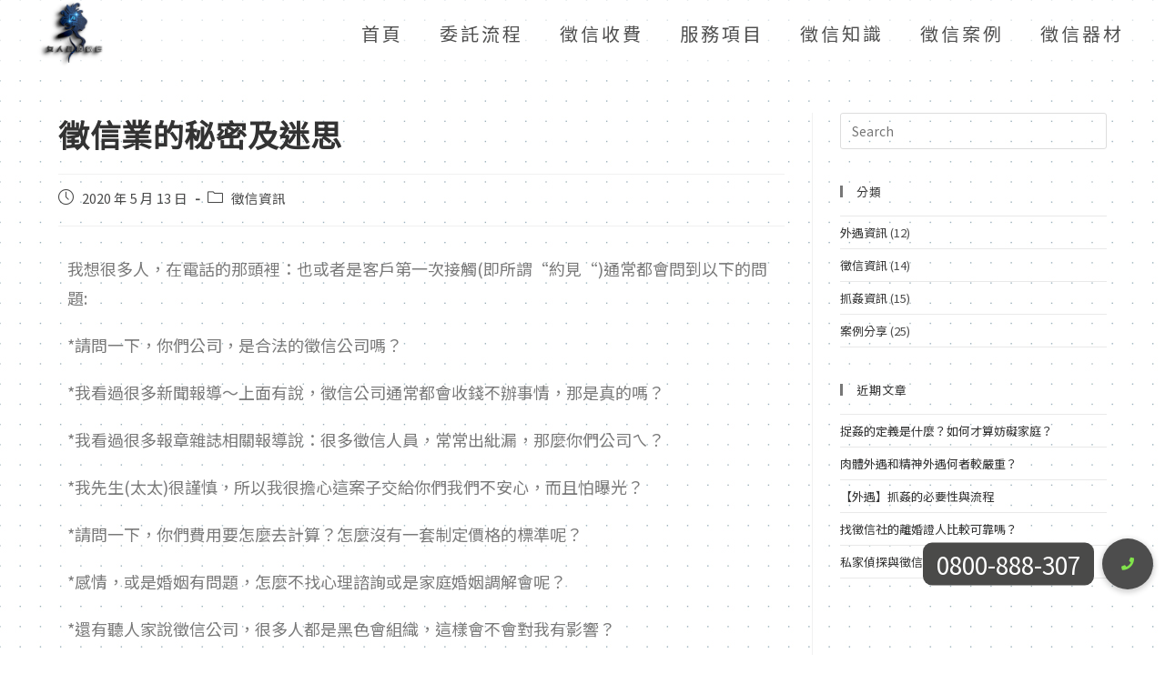

--- FILE ---
content_type: text/html; charset=UTF-8
request_url: https://women-007.com/2020/05/13/%E5%BE%B5%E4%BF%A1%E6%A5%AD%E7%9A%84%E7%A7%98%E5%AF%86%E5%8F%8A%E8%BF%B7%E6%80%9D/
body_size: 45263
content:
<!DOCTYPE html><html class="html" lang="zh-TW"><head><meta charset="UTF-8"><link rel="profile" href="https://gmpg.org/xfn/11"><link media="all" href="https://women-007.com/wp-content/cache/autoptimize/css/autoptimize_dac6253d69a2017b594a88d5b5777bb1.css" rel="stylesheet" /><title>徵信業的秘密及迷思 &#8211; 女人科技徵信</title><meta name='robots' content='max-image-preview:large' /><meta name="viewport" content="width=device-width, initial-scale=1"><link rel='dns-prefetch' href='//cdnjs.cloudflare.com' /><link rel='dns-prefetch' href='//s.w.org' /><link rel="alternate" type="application/rss+xml" title="訂閱《女人科技徵信》&raquo; 資訊提供" href="https://women-007.com/feed/" /><link rel="alternate" type="application/rss+xml" title="訂閱《女人科技徵信》&raquo; 留言的資訊提供" href="https://women-007.com/comments/feed/" /> <script>window._wpemojiSettings = {"baseUrl":"https:\/\/s.w.org\/images\/core\/emoji\/13.1.0\/72x72\/","ext":".png","svgUrl":"https:\/\/s.w.org\/images\/core\/emoji\/13.1.0\/svg\/","svgExt":".svg","source":{"concatemoji":"https:\/\/women-007.com\/wp-includes\/js\/wp-emoji-release.min.js?ver=5.9.9"}};
/*! This file is auto-generated */
!function(e,a,t){var n,r,o,i=a.createElement("canvas"),p=i.getContext&&i.getContext("2d");function s(e,t){var a=String.fromCharCode;p.clearRect(0,0,i.width,i.height),p.fillText(a.apply(this,e),0,0);e=i.toDataURL();return p.clearRect(0,0,i.width,i.height),p.fillText(a.apply(this,t),0,0),e===i.toDataURL()}function c(e){var t=a.createElement("script");t.src=e,t.defer=t.type="text/javascript",a.getElementsByTagName("head")[0].appendChild(t)}for(o=Array("flag","emoji"),t.supports={everything:!0,everythingExceptFlag:!0},r=0;r<o.length;r++)t.supports[o[r]]=function(e){if(!p||!p.fillText)return!1;switch(p.textBaseline="top",p.font="600 32px Arial",e){case"flag":return s([127987,65039,8205,9895,65039],[127987,65039,8203,9895,65039])?!1:!s([55356,56826,55356,56819],[55356,56826,8203,55356,56819])&&!s([55356,57332,56128,56423,56128,56418,56128,56421,56128,56430,56128,56423,56128,56447],[55356,57332,8203,56128,56423,8203,56128,56418,8203,56128,56421,8203,56128,56430,8203,56128,56423,8203,56128,56447]);case"emoji":return!s([10084,65039,8205,55357,56613],[10084,65039,8203,55357,56613])}return!1}(o[r]),t.supports.everything=t.supports.everything&&t.supports[o[r]],"flag"!==o[r]&&(t.supports.everythingExceptFlag=t.supports.everythingExceptFlag&&t.supports[o[r]]);t.supports.everythingExceptFlag=t.supports.everythingExceptFlag&&!t.supports.flag,t.DOMReady=!1,t.readyCallback=function(){t.DOMReady=!0},t.supports.everything||(n=function(){t.readyCallback()},a.addEventListener?(a.addEventListener("DOMContentLoaded",n,!1),e.addEventListener("load",n,!1)):(e.attachEvent("onload",n),a.attachEvent("onreadystatechange",function(){"complete"===a.readyState&&t.readyCallback()})),(n=t.source||{}).concatemoji?c(n.concatemoji):n.wpemoji&&n.twemoji&&(c(n.twemoji),c(n.wpemoji)))}(window,document,window._wpemojiSettings);</script> <link rel='stylesheet' id='buttonizer-icon-library-css'  href='https://cdnjs.cloudflare.com/ajax/libs/font-awesome/5.15.4/css/all.min.css?ver=5.9.9' media='all' integrity='sha512-1ycn6IcaQQ40/MKBW2W4Rhis/DbILU74C1vSrLJxCq57o941Ym01SwNsOMqvEBFlcgUa6xLiPY/NS5R+E6ztJQ==' crossorigin='anonymous' /><link rel='stylesheet' id='elementor-post-906-css'  href='https://women-007.com/wp-content/cache/autoptimize/css/autoptimize_single_4b82e778552dd13fc7137f0f5ab3b63f.css?ver=1746767660' media='all' /><link rel='stylesheet' id='happy-elementor-addons-906-css'  href='https://women-007.com/wp-content/cache/autoptimize/css/autoptimize_single_77458330d9c7eeea2ac27ea38a9a3ebc.css?ver=3.4.3.1589378694' media='all' /><link rel='stylesheet' id='elementor-post-431-css'  href='https://women-007.com/wp-content/cache/autoptimize/css/autoptimize_single_bba4a411d9cb94045ab4a88ffbcec04a.css?ver=1645496610' media='all' /><link rel='stylesheet' id='elementor-global-css'  href='https://women-007.com/wp-content/cache/autoptimize/css/autoptimize_single_4b8b2fc5866afbc3a57e4d8458e7922d.css?ver=1645496612' media='all' /><link rel='stylesheet' id='google-fonts-1-css'  href='https://fonts.googleapis.com/css?family=Roboto%3A100%2C100italic%2C200%2C200italic%2C300%2C300italic%2C400%2C400italic%2C500%2C500italic%2C600%2C600italic%2C700%2C700italic%2C800%2C800italic%2C900%2C900italic%7CRoboto+Slab%3A100%2C100italic%2C200%2C200italic%2C300%2C300italic%2C400%2C400italic%2C500%2C500italic%2C600%2C600italic%2C700%2C700italic%2C800%2C800italic%2C900%2C900italic&#038;display=auto&#038;ver=5.9.9' media='all' /> <script id='jquery-core-js-extra'>var pp = {"ajax_url":"https:\/\/women-007.com\/wp-admin\/admin-ajax.php"};</script> <script src='https://women-007.com/wp-includes/js/jquery/jquery.min.js?ver=3.6.0' id='jquery-core-js'></script> <link rel="https://api.w.org/" href="https://women-007.com/wp-json/" /><link rel="alternate" type="application/json" href="https://women-007.com/wp-json/wp/v2/posts/1186" /><link rel="EditURI" type="application/rsd+xml" title="RSD" href="https://women-007.com/xmlrpc.php?rsd" /><link rel="wlwmanifest" type="application/wlwmanifest+xml" href="https://women-007.com/wp-includes/wlwmanifest.xml" /><meta name="generator" content="WordPress 5.9.9" /><link rel="canonical" href="https://women-007.com/2020/05/13/%e5%be%b5%e4%bf%a1%e6%a5%ad%e7%9a%84%e7%a7%98%e5%af%86%e5%8f%8a%e8%bf%b7%e6%80%9d/" /><link rel='shortlink' href='https://women-007.com/?p=1186' /><link rel="alternate" type="application/json+oembed" href="https://women-007.com/wp-json/oembed/1.0/embed?url=https%3A%2F%2Fwomen-007.com%2F2020%2F05%2F13%2F%25e5%25be%25b5%25e4%25bf%25a1%25e6%25a5%25ad%25e7%259a%2584%25e7%25a7%2598%25e5%25af%2586%25e5%258f%258a%25e8%25bf%25b7%25e6%2580%259d%2F" /><link rel="alternate" type="text/xml+oembed" href="https://women-007.com/wp-json/oembed/1.0/embed?url=https%3A%2F%2Fwomen-007.com%2F2020%2F05%2F13%2F%25e5%25be%25b5%25e4%25bf%25a1%25e6%25a5%25ad%25e7%259a%2584%25e7%25a7%2598%25e5%25af%2586%25e5%258f%258a%25e8%25bf%25b7%25e6%2580%259d%2F&#038;format=xml" /> <script>document.documentElement.className = document.documentElement.className.replace( 'no-js', 'js' );</script> <script>var sticky_header_style = "";</script> <style type="text/css">/* General CSS */a:hover,a.light:hover,.theme-heading .text::before,.theme-heading .text::after,#top-bar-content >a:hover,#top-bar-social li.oceanwp-email a:hover,#site-navigation-wrap .dropdown-menu >li >a:hover,#site-header.medium-header #medium-searchform button:hover,.oceanwp-mobile-menu-icon a:hover,.blog-entry.post .blog-entry-header .entry-title a:hover,.blog-entry.post .blog-entry-readmore a:hover,.blog-entry.thumbnail-entry .blog-entry-category a,ul.meta li a:hover,.dropcap,.single nav.post-navigation .nav-links .title,body .related-post-title a:hover,body #wp-calendar caption,body .contact-info-widget.default i,body .contact-info-widget.big-icons i,body .custom-links-widget .oceanwp-custom-links li a:hover,body .custom-links-widget .oceanwp-custom-links li a:hover:before,body .posts-thumbnails-widget li a:hover,body .social-widget li.oceanwp-email a:hover,.comment-author .comment-meta .comment-reply-link,#respond #cancel-comment-reply-link:hover,#footer-widgets .footer-box a:hover,#footer-bottom a:hover,#footer-bottom #footer-bottom-menu a:hover,.sidr a:hover,.sidr-class-dropdown-toggle:hover,.sidr-class-menu-item-has-children.active >a,.sidr-class-menu-item-has-children.active >a >.sidr-class-dropdown-toggle,input[type=checkbox]:checked:before{color:#777777}.single nav.post-navigation .nav-links .title .owp-icon use,.blog-entry.post .blog-entry-readmore a:hover .owp-icon use,body .contact-info-widget.default .owp-icon use,body .contact-info-widget.big-icons .owp-icon use{stroke:#777777}input[type="button"],input[type="reset"],input[type="submit"],button[type="submit"],.button,#site-navigation-wrap .dropdown-menu >li.btn >a >span,.thumbnail:hover i,.post-quote-content,.omw-modal .omw-close-modal,body .contact-info-widget.big-icons li:hover i,body div.wpforms-container-full .wpforms-form input[type=submit],body div.wpforms-container-full .wpforms-form button[type=submit],body div.wpforms-container-full .wpforms-form .wpforms-page-button{background-color:#777777}.thumbnail:hover .link-post-svg-icon{background-color:#777777}body .contact-info-widget.big-icons li:hover .owp-icon{background-color:#777777}.widget-title{border-color:#777777}blockquote{border-color:#777777}#searchform-dropdown{border-color:#777777}.dropdown-menu .sub-menu{border-color:#777777}.blog-entry.large-entry .blog-entry-readmore a:hover{border-color:#777777}.oceanwp-newsletter-form-wrap input[type="email"]:focus{border-color:#777777}.social-widget li.oceanwp-email a:hover{border-color:#777777}#respond #cancel-comment-reply-link:hover{border-color:#777777}body .contact-info-widget.big-icons li:hover i{border-color:#777777}#footer-widgets .oceanwp-newsletter-form-wrap input[type="email"]:focus{border-color:#777777}blockquote,.wp-block-quote{border-left-color:#777777}body .contact-info-widget.big-icons li:hover .owp-icon{border-color:#777777}input[type="button"]:hover,input[type="reset"]:hover,input[type="submit"]:hover,button[type="submit"]:hover,input[type="button"]:focus,input[type="reset"]:focus,input[type="submit"]:focus,button[type="submit"]:focus,.button:hover,#site-navigation-wrap .dropdown-menu >li.btn >a:hover >span,.post-quote-author,.omw-modal .omw-close-modal:hover,body div.wpforms-container-full .wpforms-form input[type=submit]:hover,body div.wpforms-container-full .wpforms-form button[type=submit]:hover,body div.wpforms-container-full .wpforms-form .wpforms-page-button:hover{background-color:#71afd0}body{background-image:url(https://women-007.com/wp-content/uploads/2020/02/dot-grid.jpg)}/* Header CSS */#site-header,.has-transparent-header .is-sticky #site-header,.has-vh-transparent .is-sticky #site-header.vertical-header,#searchform-header-replace{background-color:rgba(255,255,255,0.6)}#site-header{border-color:#0a0a0a}#site-header-inner{padding:0 40px 0 30px}@media (max-width:480px){#site-header-inner{padding:0 16px 0 0}}#site-header.has-header-media .overlay-header-media{background-color:rgba(0,0,0,0.5)}#site-logo #site-logo-inner a img,#site-header.center-header #site-navigation-wrap .middle-site-logo a img{max-width:190px}#site-header #site-logo #site-logo-inner a img,#site-header.center-header #site-navigation-wrap .middle-site-logo a img{max-height:73px}#site-navigation-wrap .dropdown-menu >li >a{padding:0 20px}#site-navigation-wrap .dropdown-menu >li >a,.oceanwp-mobile-menu-icon a,#searchform-header-replace-close{color:#515151}#site-navigation-wrap .dropdown-menu >li >a .owp-icon use,.oceanwp-mobile-menu-icon a .owp-icon use,#searchform-header-replace-close .owp-icon use{stroke:#515151}#site-navigation-wrap .dropdown-menu >li >a:hover,.oceanwp-mobile-menu-icon a:hover,#searchform-header-replace-close:hover{color:#000000}#site-navigation-wrap .dropdown-menu >li >a:hover .owp-icon use,.oceanwp-mobile-menu-icon a:hover .owp-icon use,#searchform-header-replace-close:hover .owp-icon use{stroke:#000000}#site-navigation-wrap .dropdown-menu >.current-menu-item >a,#site-navigation-wrap .dropdown-menu >.current-menu-ancestor >a,#site-navigation-wrap .dropdown-menu >.current-menu-item >a:hover,#site-navigation-wrap .dropdown-menu >.current-menu-ancestor >a:hover{color:#ffffff}#site-navigation-wrap .dropdown-menu >.current-menu-item >a,#site-navigation-wrap .dropdown-menu >.current-menu-ancestor >a,#site-navigation-wrap .dropdown-menu >.current-menu-item >a:hover,#site-navigation-wrap .dropdown-menu >.current-menu-ancestor >a:hover{background-color:#568ebf}/* Footer Widgets CSS */#footer-widgets{background-color:rgba(34,34,34,0)}#footer-widgets,#footer-widgets p,#footer-widgets li a:before,#footer-widgets .contact-info-widget span.oceanwp-contact-title,#footer-widgets .recent-posts-date,#footer-widgets .recent-posts-comments,#footer-widgets .widget-recent-posts-icons li .fa{color:#ffffff}/* Typography CSS */body{font-size:18px}h1{font-size:80px;color:#568ebf}@media (max-width:480px){h1{font-size:40px}}h2{font-size:50px}@media (max-width:480px){h2{font-size:40px}}@media (max-width:480px){h3{font-size:24px;line-height:1.8}}#site-navigation-wrap .dropdown-menu >li >a,#site-header.full_screen-header .fs-dropdown-menu >li >a,#site-header.top-header #site-navigation-wrap .dropdown-menu >li >a,#site-header.center-header #site-navigation-wrap .dropdown-menu >li >a,#site-header.medium-header #site-navigation-wrap .dropdown-menu >li >a,.oceanwp-mobile-menu-icon a{font-weight:300;font-size:20px;letter-spacing:3px}.dropdown-menu ul li a.menu-link,#site-header.full_screen-header .fs-dropdown-menu ul.sub-menu li a{font-size:18px}.sidr-class-dropdown-menu li a,a.sidr-class-toggle-sidr-close,#mobile-dropdown ul li a,body #mobile-fullscreen ul li a{line-height:1.5}@media (max-width:480px){.sidr-class-dropdown-menu li a,a.sidr-class-toggle-sidr-close,#mobile-dropdown ul li a,body #mobile-fullscreen ul li a{font-size:18px}}</style></head><body class="post-template-default single single-post postid-1186 single-format-standard wp-custom-logo wp-embed-responsive oceanwp-theme dropdown-mobile no-header-border default-breakpoint has-sidebar content-right-sidebar post-in-category-%e5%be%b5%e4%bf%a1%e8%b3%87%e8%a8%8a page-header-disabled elementor-default elementor-kit-431 elementor-page elementor-page-1186" itemscope="itemscope" itemtype="https://schema.org/Article"> <svg xmlns="http://www.w3.org/2000/svg" viewBox="0 0 0 0" width="0" height="0" focusable="false" role="none" style="visibility: hidden; position: absolute; left: -9999px; overflow: hidden;" ><defs><filter id="wp-duotone-dark-grayscale"><feColorMatrix color-interpolation-filters="sRGB" type="matrix" values=" .299 .587 .114 0 0 .299 .587 .114 0 0 .299 .587 .114 0 0 .299 .587 .114 0 0 " /><feComponentTransfer color-interpolation-filters="sRGB" ><feFuncR type="table" tableValues="0 0.49803921568627" /><feFuncG type="table" tableValues="0 0.49803921568627" /><feFuncB type="table" tableValues="0 0.49803921568627" /><feFuncA type="table" tableValues="1 1" /></feComponentTransfer><feComposite in2="SourceGraphic" operator="in" /></filter></defs></svg><svg xmlns="http://www.w3.org/2000/svg" viewBox="0 0 0 0" width="0" height="0" focusable="false" role="none" style="visibility: hidden; position: absolute; left: -9999px; overflow: hidden;" ><defs><filter id="wp-duotone-grayscale"><feColorMatrix color-interpolation-filters="sRGB" type="matrix" values=" .299 .587 .114 0 0 .299 .587 .114 0 0 .299 .587 .114 0 0 .299 .587 .114 0 0 " /><feComponentTransfer color-interpolation-filters="sRGB" ><feFuncR type="table" tableValues="0 1" /><feFuncG type="table" tableValues="0 1" /><feFuncB type="table" tableValues="0 1" /><feFuncA type="table" tableValues="1 1" /></feComponentTransfer><feComposite in2="SourceGraphic" operator="in" /></filter></defs></svg><svg xmlns="http://www.w3.org/2000/svg" viewBox="0 0 0 0" width="0" height="0" focusable="false" role="none" style="visibility: hidden; position: absolute; left: -9999px; overflow: hidden;" ><defs><filter id="wp-duotone-purple-yellow"><feColorMatrix color-interpolation-filters="sRGB" type="matrix" values=" .299 .587 .114 0 0 .299 .587 .114 0 0 .299 .587 .114 0 0 .299 .587 .114 0 0 " /><feComponentTransfer color-interpolation-filters="sRGB" ><feFuncR type="table" tableValues="0.54901960784314 0.98823529411765" /><feFuncG type="table" tableValues="0 1" /><feFuncB type="table" tableValues="0.71764705882353 0.25490196078431" /><feFuncA type="table" tableValues="1 1" /></feComponentTransfer><feComposite in2="SourceGraphic" operator="in" /></filter></defs></svg><svg xmlns="http://www.w3.org/2000/svg" viewBox="0 0 0 0" width="0" height="0" focusable="false" role="none" style="visibility: hidden; position: absolute; left: -9999px; overflow: hidden;" ><defs><filter id="wp-duotone-blue-red"><feColorMatrix color-interpolation-filters="sRGB" type="matrix" values=" .299 .587 .114 0 0 .299 .587 .114 0 0 .299 .587 .114 0 0 .299 .587 .114 0 0 " /><feComponentTransfer color-interpolation-filters="sRGB" ><feFuncR type="table" tableValues="0 1" /><feFuncG type="table" tableValues="0 0.27843137254902" /><feFuncB type="table" tableValues="0.5921568627451 0.27843137254902" /><feFuncA type="table" tableValues="1 1" /></feComponentTransfer><feComposite in2="SourceGraphic" operator="in" /></filter></defs></svg><svg xmlns="http://www.w3.org/2000/svg" viewBox="0 0 0 0" width="0" height="0" focusable="false" role="none" style="visibility: hidden; position: absolute; left: -9999px; overflow: hidden;" ><defs><filter id="wp-duotone-midnight"><feColorMatrix color-interpolation-filters="sRGB" type="matrix" values=" .299 .587 .114 0 0 .299 .587 .114 0 0 .299 .587 .114 0 0 .299 .587 .114 0 0 " /><feComponentTransfer color-interpolation-filters="sRGB" ><feFuncR type="table" tableValues="0 0" /><feFuncG type="table" tableValues="0 0.64705882352941" /><feFuncB type="table" tableValues="0 1" /><feFuncA type="table" tableValues="1 1" /></feComponentTransfer><feComposite in2="SourceGraphic" operator="in" /></filter></defs></svg><svg xmlns="http://www.w3.org/2000/svg" viewBox="0 0 0 0" width="0" height="0" focusable="false" role="none" style="visibility: hidden; position: absolute; left: -9999px; overflow: hidden;" ><defs><filter id="wp-duotone-magenta-yellow"><feColorMatrix color-interpolation-filters="sRGB" type="matrix" values=" .299 .587 .114 0 0 .299 .587 .114 0 0 .299 .587 .114 0 0 .299 .587 .114 0 0 " /><feComponentTransfer color-interpolation-filters="sRGB" ><feFuncR type="table" tableValues="0.78039215686275 1" /><feFuncG type="table" tableValues="0 0.94901960784314" /><feFuncB type="table" tableValues="0.35294117647059 0.47058823529412" /><feFuncA type="table" tableValues="1 1" /></feComponentTransfer><feComposite in2="SourceGraphic" operator="in" /></filter></defs></svg><svg xmlns="http://www.w3.org/2000/svg" viewBox="0 0 0 0" width="0" height="0" focusable="false" role="none" style="visibility: hidden; position: absolute; left: -9999px; overflow: hidden;" ><defs><filter id="wp-duotone-purple-green"><feColorMatrix color-interpolation-filters="sRGB" type="matrix" values=" .299 .587 .114 0 0 .299 .587 .114 0 0 .299 .587 .114 0 0 .299 .587 .114 0 0 " /><feComponentTransfer color-interpolation-filters="sRGB" ><feFuncR type="table" tableValues="0.65098039215686 0.40392156862745" /><feFuncG type="table" tableValues="0 1" /><feFuncB type="table" tableValues="0.44705882352941 0.4" /><feFuncA type="table" tableValues="1 1" /></feComponentTransfer><feComposite in2="SourceGraphic" operator="in" /></filter></defs></svg><svg xmlns="http://www.w3.org/2000/svg" viewBox="0 0 0 0" width="0" height="0" focusable="false" role="none" style="visibility: hidden; position: absolute; left: -9999px; overflow: hidden;" ><defs><filter id="wp-duotone-blue-orange"><feColorMatrix color-interpolation-filters="sRGB" type="matrix" values=" .299 .587 .114 0 0 .299 .587 .114 0 0 .299 .587 .114 0 0 .299 .587 .114 0 0 " /><feComponentTransfer color-interpolation-filters="sRGB" ><feFuncR type="table" tableValues="0.098039215686275 1" /><feFuncG type="table" tableValues="0 0.66274509803922" /><feFuncB type="table" tableValues="0.84705882352941 0.41960784313725" /><feFuncA type="table" tableValues="1 1" /></feComponentTransfer><feComposite in2="SourceGraphic" operator="in" /></filter></defs></svg><div id="outer-wrap" class="site clr"> <a class="skip-link screen-reader-text" href="#main">Skip to content</a><div id="wrap" class="clr"><header id="site-header" class="minimal-header clr" data-height="74" itemscope="itemscope" itemtype="https://schema.org/WPHeader" role="banner"><div id="site-header-inner" class="clr "><div id="site-logo" class="clr" itemscope itemtype="https://schema.org/Brand" ><div id="site-logo-inner" class="clr"> <a href="https://women-007.com/" class="custom-logo-link" rel="home"><img width="250" height="176"   alt="女人科技徵信" data-src="https://women-007.com/wp-content/uploads/2020/06/logo001F.png" class="custom-logo lazyload" src="[data-uri]" /><noscript><img width="250" height="176" src="https://women-007.com/wp-content/uploads/2020/06/logo001F.png" class="custom-logo" alt="女人科技徵信" /></noscript></a></div></div><div id="site-navigation-wrap" class="clr"><nav id="site-navigation" class="navigation main-navigation clr" itemscope="itemscope" itemtype="https://schema.org/SiteNavigationElement" role="navigation" ><ul id="menu-main-menu" class="main-menu dropdown-menu sf-menu"><li id="menu-item-83" class="menu-item menu-item-type-post_type menu-item-object-page menu-item-home menu-item-83"><a href="https://women-007.com/" class="menu-link"><span class="text-wrap">首頁</span></a></li><li id="menu-item-124" class="menu-item menu-item-type-post_type menu-item-object-page menu-item-124"><a href="https://women-007.com/%e5%a7%94%e8%a8%97%e6%b5%81%e7%a8%8b/" class="menu-link"><span class="text-wrap">委託流程</span></a></li><li id="menu-item-122" class="menu-item menu-item-type-post_type menu-item-object-page menu-item-122"><a href="https://women-007.com/%e5%be%b5%e4%bf%a1%e6%94%b6%e8%b2%bb/" class="menu-link"><span class="text-wrap">徵信收費</span></a></li><li id="menu-item-123" class="menu-item menu-item-type-post_type menu-item-object-page menu-item-123"><a href="https://women-007.com/%e6%9c%8d%e5%8b%99%e9%a0%85%e7%9b%ae/" class="menu-link"><span class="text-wrap">服務項目</span></a></li><li id="menu-item-120" class="menu-item menu-item-type-post_type menu-item-object-page menu-item-120"><a href="https://women-007.com/%e5%be%b5%e4%bf%a1%e7%9f%a5%e8%ad%98/" class="menu-link"><span class="text-wrap">徵信知識</span></a></li><li id="menu-item-121" class="menu-item menu-item-type-post_type menu-item-object-page menu-item-121"><a href="https://women-007.com/%e5%be%b5%e4%bf%a1%e6%a1%88%e4%be%8b/" class="menu-link"><span class="text-wrap">徵信案例</span></a></li><li id="menu-item-119" class="menu-item menu-item-type-post_type menu-item-object-page menu-item-119"><a href="https://women-007.com/%e5%be%b5%e4%bf%a1%e5%99%a8%e6%9d%90/" class="menu-link"><span class="text-wrap">徵信器材</span></a></li></ul></nav></div><div class="oceanwp-mobile-menu-icon clr mobile-right"> <a href="#" class="mobile-menu"  aria-label="Mobile Menu"> <i class="fa fa-bars" aria-hidden="true"></i> <span class="oceanwp-text">Menu</span> <span class="oceanwp-close-text">Close</span> </a></div></div><div id="mobile-dropdown" class="clr" ><nav class="clr" itemscope="itemscope" itemtype="https://schema.org/SiteNavigationElement"><div id="mobile-nav" class="navigation clr"><ul id="menu-mobile" class="menu"><li id="menu-item-1243" class="menu-item menu-item-type-post_type menu-item-object-page menu-item-home menu-item-1243"><a href="https://women-007.com/">首頁</a></li><li id="menu-item-1241" class="menu-item menu-item-type-post_type menu-item-object-page menu-item-1241"><a href="https://women-007.com/%e5%a7%94%e8%a8%97%e6%b5%81%e7%a8%8b/">委託流程</a></li><li id="menu-item-1239" class="menu-item menu-item-type-post_type menu-item-object-page menu-item-1239"><a href="https://women-007.com/%e5%be%b5%e4%bf%a1%e6%94%b6%e8%b2%bb/">徵信收費</a></li><li id="menu-item-1240" class="menu-item menu-item-type-post_type menu-item-object-page menu-item-1240"><a href="https://women-007.com/%e6%9c%8d%e5%8b%99%e9%a0%85%e7%9b%ae/">服務項目</a></li><li id="menu-item-1237" class="menu-item menu-item-type-post_type menu-item-object-page menu-item-has-children menu-item-1237"><a href="https://women-007.com/%e5%be%b5%e4%bf%a1%e7%9f%a5%e8%ad%98/">徵信知識</a><ul class="sub-menu"><li id="menu-item-1234" class="menu-item menu-item-type-post_type menu-item-object-page menu-item-1234"><a href="https://women-007.com/%e5%a4%96%e9%81%87%e7%9f%a5%e8%ad%98/">外遇知識</a></li><li id="menu-item-1233" class="menu-item menu-item-type-post_type menu-item-object-page menu-item-1233"><a href="https://women-007.com/%e6%8a%93%e5%a7%a6%e7%9f%a5%e8%ad%98/">抓姦知識</a></li></ul></li><li id="menu-item-1238" class="menu-item menu-item-type-post_type menu-item-object-page menu-item-1238"><a href="https://women-007.com/%e5%be%b5%e4%bf%a1%e6%a1%88%e4%be%8b/">徵信案例</a></li><li id="menu-item-1236" class="menu-item menu-item-type-post_type menu-item-object-page menu-item-1236"><a href="https://women-007.com/%e5%be%b5%e4%bf%a1%e5%99%a8%e6%9d%90/">徵信器材</a></li></ul></div></nav></div></header><main id="main" class="site-main clr"  role="main"><div id="content-wrap" class="container clr"><div id="primary" class="content-area clr"><div id="content" class="site-content clr"><article id="post-1186"><header class="entry-header clr"><h2 class="single-post-title entry-title" itemprop="headline">徵信業的秘密及迷思</h2></header><ul class="meta ospm-default clr"><li class="meta-date" itemprop="datePublished"><span class="screen-reader-text">Post published:</span><i class=" icon-clock" aria-hidden="true" role="img"></i>2020 年 5 月 13 日</li><li class="meta-cat"><span class="screen-reader-text">Post category:</span><i class=" icon-folder" aria-hidden="true" role="img"></i><a href="https://women-007.com/category/%e5%be%b5%e4%bf%a1%e8%b3%87%e8%a8%8a/" rel="category tag">徵信資訊</a></li></ul><div class="entry-content clr" itemprop="text"><div data-elementor-type="wp-post" data-elementor-id="1186" class="elementor elementor-1186" data-elementor-settings="[]"><div class="elementor-inner"><div class="elementor-section-wrap"><section class="elementor-section elementor-top-section elementor-element elementor-element-8392d23 elementor-section-boxed elementor-section-height-default elementor-section-height-default" data-id="8392d23" data-element_type="section" data-settings="{&quot;_ha_eqh_enable&quot;:false}"><div class="elementor-container elementor-column-gap-default"><div class="elementor-row"><div class="elementor-column elementor-col-100 elementor-top-column elementor-element elementor-element-388fdcf" data-id="388fdcf" data-element_type="column"><div class="elementor-column-wrap elementor-element-populated"><div class="elementor-widget-wrap"><div class="elementor-element elementor-element-a528723 elementor-widget elementor-widget-text-editor" data-id="a528723" data-element_type="widget" data-widget_type="text-editor.default"><div class="elementor-widget-container"><div class="elementor-text-editor elementor-clearfix"><p class="p3">我想很多人，在電話的那頭裡：也或者是客戶第一次接觸<span class="s1">(</span>即所謂<span class="s1">&#8220;</span>約見<span class="s1">&#8220;)</span>通常都會問到以下的問題<span class="s1">:</span></p><p class="p3"><span class="s1">*</span>請問一下，你們公司，是合法的徵信公司嗎？</p><p class="p3"><span class="s1">*</span>我看過很多新聞報導～上面有說，徵信公司通常都會收錢不辦事情，那是真的嗎？</p><p class="p3"><span class="s1">*</span>我看過很多報章雜誌相關報導說：很多徵信人員，常常出紕漏，那麼你們公司ㄟ？</p><p class="p3"><span class="s1">*</span>我先生<span class="s1">(</span>太太<span class="s1">)</span>很謹慎，所以我很擔心這案子交給你們我們不安心，而且怕曝光？</p><p class="p3"><span class="s1">*</span>請問一下，你們費用要怎麼去計算？怎麼沒有一套制定價格的標準呢？</p><p class="p3"><span class="s1">*</span>感情，或是婚姻有問題，怎麼不找心理諮詢或是家庭婚姻調解會呢？</p><p class="p3"><span class="s1">*</span>還有聽人家說徵信公司，很多人都是黑色會組織，這樣會不會對我有影響？</p><p class="p3"><span class="s1">*</span>還有很多很扯的事情是<span class="s1">&#8230;&#8230;</span>我想要蒐證我老公在外的一切 但是<span class="s1">&#8230;&#8230;</span>我身上連一塊錢都沒有</p><p class="p3">綜合了以上，諸如此類的問題，並且這也不是第一天會被問到的問題，當然也不會是最後一次會被問到的話題</p><p class="p3">最後備註會說明，並一一陳述：</p><p class="p3">在愛情<span class="s1">(</span>婚姻<span class="s1">)</span>的十字路口裡，每一對男女感情的或是夫妻，都區分為著「道德規範」、跟所謂的「婚姻規範」</p><p class="p3">當然兩者區分，就差別為，如果只是男女朋友，就是屬於前者<span class="s1">—</span>「道德規範」的範圍，但是在道德規範之中，並沒有所謂的明文規定劈腿的男女朋友，究竟要負上甚麼樣的法律規定，但是通常在這個範圍當中，卻可以利用「感情挽回」或是「第三者破壞」的角度來斟酌，儘管妳真的遇對了人，卻對手<span class="s1">(</span>第三者<span class="s1">)</span>是很強悍的，當然，採用了感情挽回以及第三者破壞，是妳絕佳的手段之一。</p><p class="p3">倘若如果你已經有了婚約，當然除了上述以外的說明，妳當然這項蒐證，至少對妳而言，會更加有利於再報案或是法庭的立場上，站住陣腳，畢竟鐵證如山的事實，呈現自影像或相片當中，妳絕對是贏家<span class="s1">(</span>主權在手<span class="s1">)</span>。</p><p class="p3">很多人會認為，蒐證的工作到底重不重要，我想這廢話，當然就不用特別再說明，不然<span class="s1">&#8230;</span>還找甚麼徵信社？當然，會有很多人，看完了『神鬼認證』或是『柯南電影版』的劇情，會認為自己很行，或許自己可以來個徵信蒐證<span class="s1">DIY</span>，當然，這點不可否認，確實可以，只是妳要考慮到以下這些狀況，我相信你必須考量到的部分：</p><p class="p3"><span class="s1">*</span>妳有足夠的時間 跟著你的目標 到處<span class="s1">PAPAGO</span>嗎<span class="s1">(</span>四處跑嗎<span class="s1">)</span>？<span class="s1">&#8211;</span>時間成本以及不累嗎？</p><p class="p3"><span class="s1">*</span>妳有十足的絕對 自己自信到<span class="s1">&#8211;</span>鎖定的目標，確實不會發現妳嗎？<span class="s1">&#8211;</span>曝光後 可能更是被反客為主</p><p class="p3"><span class="s1">*</span>如果不小心曝光之後 妳知道那後果的嚴重性是甚麼？如同上題狀況一樣</p><p class="p3"><span class="s1">*</span>最好笑的是 購買攝影器材或是攝影機，妳是不是要先看幾天幾夜的使用說明書<span class="s1">(</span>工欲善其事 必先利其器<span class="s1">)</span></p><p class="p3"><span class="s1">*</span>還有 你確定自己一個人 可以完成這項浩大的工程嗎？<span class="s1">(</span>如同拍電影一樣還要自己搞照片 跟影片<span class="s1">)</span></p><p class="p3">以上也只是純屬，眾多很多人自行<span class="s1">DIY</span>曝光後所累積出來的心得，純屬建議給各位參考</p><p class="p3"><span class="s1">*</span>我看過很多新聞報導<span class="s1">~</span>上面有說 徵信公司通常都會收錢不辦事情，那是真的嗎？</p><p class="p3">很多時候 或許委託人 對於徵信人員的恐懼感夾雜於預先立場的成見中，所以都不希望辦案 或是找尋 承辦人員 碰面，所以 還是建議各位 碰個面<span class="s1">(</span>約見<span class="s1">)</span>好讓你去了解 你想要委託案子的人 的個性 以及辦事能力，以及態度，畢竟你也不想要再受到二次傷害對吧。</p><p class="p3"><span class="s1">*</span>我看過很多報章雜誌 相關報導 說<span class="s1">:</span>很多徵信人員 常常出紕漏 那麼你們公司ㄟ？</p><p class="p3">不可否認，很多不肖人員，總是存在。除了要了解公司是否正派，我都建議到委託公司走走 或是見一下你的專案人員，從多聊天的角度而言，你也會觀察 或者去分析，這樣子的專案人員 是否適合 幫你處理這部分。</p><p class="p3">另外電視新聞媒體 在過去裡面，報導著很多徵信人員的狀況劇<span class="s1">(</span>這點 倒是可以殺雞敬猴<span class="s1">)</span>以外，倒是我還建議是否可以報點正面性的新聞？畢竟在金融風暴 以及經濟不景氣的狀況之下，過去新聞 總是報憂不報喜，這樣子的新聞性報導 是否過度於悲觀角度<span class="s1">&#8211;</span>其實景氣好的產業<span class="s1">(</span>消息<span class="s1">)</span>還是有，良好的徵信服務還是存在～報導正面的東西 或許可以給民眾 或是消費者以及業者 一些信心 這樣不是很好嗎？所以對於此話題 我倒是有這方面的見解。</p><p class="p3"><span class="s1">*</span>我先生<span class="s1">(</span>太太<span class="s1">)</span>很謹慎，所以我很擔心 這案子 交給你們我們不安心 而且怕曝光？</p><p class="p3">我想既然都找上徵信公司了 每家徵信公司 基本的要件 都會有<span class="s1">&#8220;</span>隱私<span class="s1">+</span>保密<span class="s1">&#8220;</span>的基本辦案要件 不然建議你 趕緊下車<span class="s1">(</span>如果你已經發現 這案子有問題了 建議你多方面的考量<span class="s1">)</span>。</p><p class="p3"><span class="s1">*</span>請問一下 你們費用要怎麼去計算？怎麼沒有一套制定價格的標準呢？</p><p class="p3">這個問題 可能是打從徵信公司 開業以來 最被拿來探討以及最有爭議的話題，為什麼案子承辦都不會有所謂的公定價格<span class="s1">(</span>專案<span class="s1">)</span>。</p><p class="p3">依據經濟成本的換算角度來看</p><p class="p3">為什麼要看，看案子難易度 其實 具體一點而言來看 就是包含了委託人的配合度<span class="s1">/</span>個性<span class="s1">/</span>、被查對象的<span class="s1">/</span>行徑路線掌握<span class="s1">/</span>出入場合難易度、以及這案件發生開始時間 到現在的時間點判斷<span class="s1">)</span>。</p><p class="p3">這些考量 接下來 還要進階的 要考慮到派遣人力上的資源<span class="s1">(</span>這是工錢，你可以詢問一天的工錢制訂價是多少 至少這個應該問的到<span class="s1">)</span>。</p><p class="p3">所以為何 市場上沒有公定價格 但是卻有妳可以接受的合理價格<span class="s1">(</span>預算<span class="s1">)</span>這些 在經濟學上 俗稱客製化的服務，除此之外 特別 引證說明是 當公定價格出來後 也許在雙方的配合度 出現問題</p><p class="p3">譬如<span class="s1">:</span>委託人 沉不住氣 事跡敗露 卻引發被查對象的注意 導致案子難度加<span class="s1">&#8211;</span>畢竟偷情的人 總是神經繃很緊</p><p class="p5"><span class="s2">除非他已經明目張膽了</span> <span class="s2">ㄏㄏ</span>&#8230;&#8230;&#8230;&#8230;&#8230;&#8230;.</p><p class="p3">所以 這方面的秘訣取決於 妳要與你委任的公司<span class="s1">(</span>專員<span class="s1">)</span>要好好的策畫配合 將妳所想要達到的方向 目標 陳述給徵信公司 好讓他們在經驗的建議上 以及策畫上 與妳共同配合<span class="s1">&#8211;</span>這不就是徵信公司的方向嗎。</p><p class="p3"><span class="s1">*</span>感情 或是婚姻有問題 怎麼不找 心理諮詢 或是家庭婚姻調解會呢？</p><p class="p3">心靈諮詢 心輔協會 家庭婚姻協會</p><p class="p3">隸屬心靈諮商 或是兩性開導 那如果 妳的他是偷吃 外遇的話 那蒐證要張老師來做嗎。</p><p class="p3">所以我常常說 徵信公司 其實 就是完成妳想要的『手段<span class="s1">/</span>技巧』簡易為：蒐證的工作 以及專業的建議 指導</p><p class="p3">何嘗徵信社的定義不就是以此為目標方向。</p><p class="p3"><span class="s1">*</span>還有聽人家說 徵信公司 很多人都是黑社會組織 這樣會不會對我有影響？</p><p class="p3">不可否認 仍然有黑社會的存在 但是<span class="s1">&#8230;.</span>小妹建議妳 還是老話一句 去約見 跟對方公司走走，畢竟去了也不會被怎樣 如果怎樣 新聞 又會報導了<span class="s1">(</span>不好笑<span class="s1">)</span>。</p><p class="p3"><span class="s1">*</span>還有很多 很扯的事情是<span class="s1">&#8230;&#8230;</span>我想要蒐證我老公在外的一切 但是<span class="s1">&#8230;&#8230;</span>我身上連一塊錢都沒有</p><p class="p3">當然告訴你一個秘密，徵信公司 任何一家 每天或者十通電話裡 至少都會有兩通這樣子的人，當然也會遇到瘋子跟變態的 也都常常發生，如果真的沒有錢的話 那麼 ㄏㄏ 你可以打電話 過去問徵信公司 看看 沒有錢 想要辦 聽聽看他們的建議<span class="s1">(</span>認真的<span class="s1">)</span>。</p><p class="p3">以上的回覆以及觀點 僅供各位參考 主要是要讓大家 多一分了解徵信公司 以及有需要的人 也可以多一份這方面知識以及觀點，也許妳目前不見得需要徵信服務 或是感情問題處理<span class="s1">(</span>不是詛咒<span class="s1">) </span>但是你卻可以把她當成另一門知識，或許也會有人想要了解 對吧？</p></div></div></div></div></div></div></div></div></section></div></div></div></div><div class="post-tags clr"></div><nav class="navigation post-navigation" aria-label="Read more articles"><h2 class="screen-reader-text">Read more articles</h2><div class="nav-links"><div class="nav-next"><a href="https://women-007.com/2020/05/13/%e4%bb%80%e9%ba%bc%e6%98%af%e5%be%b5%e4%bf%a1%ef%bc%8c%e7%82%ba%e4%bb%80%e9%ba%bc%e8%a6%81%e6%89%be%e5%be%b5%e4%bf%a1%e7%a4%be%ef%bc%9f/" rel="next"><span class="title"><i class=" fas fa-long-arrow-alt-right" aria-hidden="true" role="img"></i> Next Post</span><span class="post-title">什麼是徵信，為什麼要找徵信社？</span></a></div></div></nav></article></div></div><aside id="right-sidebar" class="sidebar-container widget-area sidebar-primary" itemscope="itemscope" itemtype="https://schema.org/WPSideBar" role="complementary" aria-label="Primary Sidebar"><div id="right-sidebar-inner" class="clr"><div id="search-2" class="sidebar-box widget_search clr"><form role="search" method="get" class="searchform" action="https://women-007.com/"> <label for="ocean-search-form-1"> <span class="screen-reader-text">Search this website</span> <input type="search" id="ocean-search-form-1" class="field" autocomplete="off" placeholder="Search" name="s"> </label></form></div><div id="categories-3" class="sidebar-box widget_categories clr"><h4 class="widget-title">分類</h4><ul><li class="cat-item cat-item-6"><a href="https://women-007.com/category/%e5%a4%96%e9%81%87%e8%b3%87%e8%a8%8a/">外遇資訊</a> <span class="cat-count-span">(12)</span></li><li class="cat-item cat-item-7"><a href="https://women-007.com/category/%e5%be%b5%e4%bf%a1%e8%b3%87%e8%a8%8a/">徵信資訊</a> <span class="cat-count-span">(14)</span></li><li class="cat-item cat-item-5"><a href="https://women-007.com/category/%e6%8a%93%e5%a7%a6%e8%b3%87%e8%a8%8a/">抓姦資訊</a> <span class="cat-count-span">(15)</span></li><li class="cat-item cat-item-9"><a href="https://women-007.com/category/%e6%a1%88%e4%be%8b%e5%88%86%e4%ba%ab/">案例分享</a> <span class="cat-count-span">(25)</span></li></ul></div><div id="recent-posts-2" class="sidebar-box widget_recent_entries clr"><h4 class="widget-title">近期文章</h4><ul><li> <a href="https://women-007.com/2020/05/14/%e6%8d%89%e5%a7%a6%e7%9a%84%e5%ae%9a%e7%be%a9%e6%98%af%e4%bb%80%e9%ba%bc%ef%bc%9f%e5%a6%82%e4%bd%95%e6%89%8d%e7%ae%97%e5%a6%a8%e7%a4%99%e5%ae%b6%e5%ba%ad%ef%bc%9f/">捉姦的定義是什麼？如何才算妨礙家庭？</a></li><li> <a href="https://women-007.com/2020/05/14/%e8%82%89%e9%ab%94%e5%a4%96%e9%81%87%e5%92%8c%e7%b2%be%e7%a5%9e%e5%a4%96%e9%81%87%e4%bd%95%e8%80%85%e8%bc%83%e5%9a%b4%e9%87%8d%ef%bc%9f/">肉體外遇和精神外遇何者較嚴重？</a></li><li> <a href="https://women-007.com/2020/05/14/%e3%80%90%e5%a4%96%e9%81%87%e3%80%91%e6%8a%93%e5%a7%a6%e7%9a%84%e5%bf%85%e8%a6%81%e6%80%a7%e8%88%87%e6%b5%81%e7%a8%8b/">【外遇】抓姦的必要性與流程</a></li><li> <a href="https://women-007.com/2020/05/14/%e6%89%be%e5%be%b5%e4%bf%a1%e7%a4%be%e7%9a%84%e9%9b%a2%e5%a9%9a%e8%ad%89%e4%ba%ba%e6%af%94%e8%bc%83%e5%8f%af%e9%9d%a0%e5%97%8e%ef%bc%9f/">找徵信社的離婚證人比較可靠嗎？</a></li><li> <a href="https://women-007.com/2020/05/13/%e7%a7%81%e5%ae%b6%e5%81%b5%e6%8e%a2%e8%88%87%e5%be%b5%e4%bf%a1%e7%a4%be%e6%9c%89%e4%bb%80%e9%ba%bc%e4%b8%8d%e5%90%8c%ef%bc%9f/">私家偵探與徵信社有什麼不同？</a></li></ul></div></div></aside></div></main></div></div> <a aria-label="Scroll to the top of the page" href="#" id="scroll-top" class="scroll-top-right"><i class=" fa fa-angle-up" aria-hidden="true" role="img"></i></a> <script id='buttonizer_frontend_javascript-js-extra'>var buttonizer_ajax = {"ajaxurl":"https:\/\/women-007.com\/wp-admin\/admin-ajax.php","version":"2.6.2","buttonizer_path":"https:\/\/women-007.com\/wp-content\/plugins\/buttonizer-multifunctional-button","buttonizer_assets":"https:\/\/women-007.com\/wp-content\/plugins\/buttonizer-multifunctional-button\/assets\/","base_url":"https:\/\/women-007.com","current":[],"in_preview":"","is_admin":"","cache":"dbda7e00701fc7e34a75d9e78e65bbd3","enable_ga_clicks":"1"};</script> <script id='happy-elementor-addons-js-extra'>var HappyLocalize = {"ajax_url":"https:\/\/women-007.com\/wp-admin\/admin-ajax.php","nonce":"487354ac88","pdf_js_lib":"https:\/\/women-007.com\/wp-content\/plugins\/happy-elementor-addons\/assets\/vendor\/pdfjs\/lib"};</script> <script id='oceanwp-main-js-extra'>var oceanwpLocalize = {"nonce":"4505530c0b","isRTL":"","menuSearchStyle":"disabled","mobileMenuSearchStyle":"disabled","sidrSource":null,"sidrDisplace":"1","sidrSide":"left","sidrDropdownTarget":"link","verticalHeaderTarget":"link","customSelects":".woocommerce-ordering .orderby, #dropdown_product_cat, .widget_categories select, .widget_archive select, .single-product .variations_form .variations select","ajax_url":"https:\/\/women-007.com\/wp-admin\/admin-ajax.php"};</script> <script id='elementskit-framework-js-frontend-js-after'>var elementskit = {
            resturl: 'https://women-007.com/wp-json/elementskit/v1/',
        }</script> <!--[if lt IE 9]> <script src='https://women-007.com/wp-content/themes/oceanwp/assets/js/third/html5.min.js?ver=3.1.3' id='html5shiv-js'></script> <![endif]--> <script id='elementor-frontend-js-before'>var elementorFrontendConfig = {"environmentMode":{"edit":false,"wpPreview":false,"isScriptDebug":false},"i18n":{"shareOnFacebook":"\u5206\u4eab\u5230 Facebook","shareOnTwitter":"\u5206\u4eab\u5230 Twitter","pinIt":"\u91d8\u4e0a","download":"Download","downloadImage":"\u4e0b\u8f09\u5716\u7247","fullscreen":"\u5168\u87a2\u5e55","zoom":"\u653e\u5927","share":"\u5206\u4eab","playVideo":"\u64ad\u653e\u5f71\u97f3","previous":"\u4e0a\u4e00\u5f35","next":"\u4e0b\u4e00\u5f35","close":"\u95dc\u9589"},"is_rtl":false,"breakpoints":{"xs":0,"sm":480,"md":768,"lg":1025,"xl":1440,"xxl":1600},"responsive":{"breakpoints":{"mobile":{"label":"\u624b\u6a5f","value":767,"default_value":767,"direction":"max","is_enabled":true},"mobile_extra":{"label":"Mobile Extra","value":880,"default_value":880,"direction":"max","is_enabled":false},"tablet":{"label":"\u5e73\u677f","value":1024,"default_value":1024,"direction":"max","is_enabled":true},"tablet_extra":{"label":"Tablet Extra","value":1200,"default_value":1200,"direction":"max","is_enabled":false},"laptop":{"label":"Laptop","value":1366,"default_value":1366,"direction":"max","is_enabled":false},"widescreen":{"label":"Widescreen","value":2400,"default_value":2400,"direction":"min","is_enabled":false}}},"version":"3.5.5","is_static":false,"experimentalFeatures":{"e_import_export":true,"e_hidden_wordpress_widgets":true,"landing-pages":true,"elements-color-picker":true,"favorite-widgets":true,"admin-top-bar":true},"urls":{"assets":"https:\/\/women-007.com\/wp-content\/plugins\/elementor\/assets\/"},"settings":{"page":[],"editorPreferences":[]},"kit":{"global_image_lightbox":"yes","active_breakpoints":["viewport_mobile","viewport_tablet"],"lightbox_enable_counter":"yes","lightbox_enable_fullscreen":"yes","lightbox_enable_zoom":"yes","lightbox_enable_share":"yes","lightbox_title_src":"title","lightbox_description_src":"description"},"post":{"id":1186,"title":"%E5%BE%B5%E4%BF%A1%E6%A5%AD%E7%9A%84%E7%A7%98%E5%AF%86%E5%8F%8A%E8%BF%B7%E6%80%9D%20%E2%80%93%20%E5%A5%B3%E4%BA%BA%E7%A7%91%E6%8A%80%E5%BE%B5%E4%BF%A1","excerpt":"","featuredImage":false}};</script> <script id='elementskit-elementor-js-extra'>var ekit_config = {"ajaxurl":"https:\/\/women-007.com\/wp-admin\/admin-ajax.php","nonce":"380042061d"};</script> <script defer src="https://women-007.com/wp-content/cache/autoptimize/js/autoptimize_67cf4d9dc2b9a7929a74916895c1efeb.js"></script></body></html>

--- FILE ---
content_type: text/css
request_url: https://women-007.com/wp-content/cache/autoptimize/css/autoptimize_single_4b82e778552dd13fc7137f0f5ab3b63f.css?ver=1746767660
body_size: 5225
content:
.elementor-906 .elementor-element.elementor-element-4b19f27d:not(.elementor-motion-effects-element-type-background),.elementor-906 .elementor-element.elementor-element-4b19f27d>.elementor-motion-effects-container>.elementor-motion-effects-layer{background-color:#000}.elementor-906 .elementor-element.elementor-element-4b19f27d{transition:background .3s,border .3s,border-radius .3s,box-shadow .3s;padding:25px}.elementor-906 .elementor-element.elementor-element-4b19f27d>.elementor-background-overlay{transition:background .3s,border-radius .3s,opacity .3s}.elementor-bc-flex-widget .elementor-906 .elementor-element.elementor-element-3bbb38ba.elementor-column .elementor-column-wrap{align-items:center}.elementor-906 .elementor-element.elementor-element-3bbb38ba.elementor-column.elementor-element[data-element_type="column"]>.elementor-column-wrap.elementor-element-populated>.elementor-widget-wrap{align-content:center;align-items:center}.elementor-906 .elementor-element.elementor-element-51e2cf66 .elementor-heading-title{color:#568ebf}.elementor-906 .elementor-element.elementor-element-4cf2608:not(.elementor-motion-effects-element-type-background),.elementor-906 .elementor-element.elementor-element-4cf2608>.elementor-motion-effects-container>.elementor-motion-effects-layer{background-color:#000}.elementor-906 .elementor-element.elementor-element-4cf2608{transition:background .3s,border .3s,border-radius .3s,box-shadow .3s;padding:25px}.elementor-906 .elementor-element.elementor-element-4cf2608>.elementor-background-overlay{transition:background .3s,border-radius .3s,opacity .3s}.elementor-bc-flex-widget .elementor-906 .elementor-element.elementor-element-7b148d1.elementor-column .elementor-column-wrap{align-items:center}.elementor-906 .elementor-element.elementor-element-7b148d1.elementor-column.elementor-element[data-element_type="column"]>.elementor-column-wrap.elementor-element-populated>.elementor-widget-wrap{align-content:center;align-items:center}.elementor-906 .elementor-element.elementor-element-3968081 .elementor-heading-title{color:#568ebf}.elementor-bc-flex-widget .elementor-906 .elementor-element.elementor-element-26b4f9b.elementor-column .elementor-column-wrap{align-items:center}.elementor-906 .elementor-element.elementor-element-26b4f9b.elementor-column.elementor-element[data-element_type="column"]>.elementor-column-wrap.elementor-element-populated>.elementor-widget-wrap{align-content:center;align-items:center}.elementor-906 .elementor-element.elementor-element-4aa75720 .elementor-spacer-inner{height:20px}.elementor-906 .elementor-element.elementor-element-e8ce0de{transition:background .3s,border .3s,border-radius .3s,box-shadow .3s}.elementor-906 .elementor-element.elementor-element-e8ce0de>.elementor-background-overlay{transition:background .3s,border-radius .3s,opacity .3s}.elementor-906 .elementor-element.elementor-element-df8fce0 .ha-news-ticker-wrapper span.ha-news-ticker-sticky-title{left:0;right:auto}.elementor-906 .elementor-element.elementor-element-df8fce0 .ha-news-ticker-wrapper .ha-news-ticker-item{margin-right:60px}.elementor-906 .elementor-element.elementor-element-df8fce0 .ha-news-ticker-wrapper .ha-news-ticker-item:last-child{margin-right:0}.elementor-906 .elementor-element.elementor-element-df8fce0 .ha-news-ticker-wrapper{border-radius:10px}.elementor-906 .elementor-element.elementor-element-df8fce0 .ha-news-ticker-wrapper span.ha-news-ticker-sticky-title{font-size:18px}.elementor-906 .elementor-element.elementor-element-df8fce0 .ha-news-ticker-wrapper span.ha-news-ticker-sticky-title{background-color:#568ebf}.elementor-906 .elementor-element.elementor-element-df8fce0 .ha-news-ticker-wrapper li.ha-news-ticker-item .ha-news-ticker-title{font-size:18px}.elementor-906 .elementor-element.elementor-element-49d82f33 .elementor-spacer-inner{height:10px}.elementor-906 .elementor-element.elementor-element-679ba831>.elementor-element-populated{margin:-8px 0 0;--e-column-margin-right:0px;--e-column-margin-left:0px}.elementor-906 .elementor-element.elementor-element-6f86b52e>.elementor-widget-container{margin:-30px 0 -20px -10px}.elementor-906 .elementor-element.elementor-element-3da73a45{--e-icon-list-icon-size:14px}.elementor-906 .elementor-element.elementor-element-3da73a45 .elementor-icon-list-item>.elementor-icon-list-text,.elementor-906 .elementor-element.elementor-element-3da73a45 .elementor-icon-list-item>a{font-size:16px}.elementor-906 .elementor-element.elementor-element-3da73a45>.elementor-widget-container{margin:-10px 0 0}.elementor-906 .elementor-element.elementor-element-2274a4ad{margin-top:-8px;margin-bottom:0}.elementor-906 .elementor-element.elementor-element-6e4202ab{text-align:left}.elementor-906 .elementor-element.elementor-element-6e4202ab.ha-has-bg-overlay>.elementor-widget-container:before{transition:background .3s}.elementor-906 .elementor-element.elementor-element-14d8d8a4{text-align:left}.elementor-906 .elementor-element.elementor-element-14d8d8a4.ha-has-bg-overlay>.elementor-widget-container:before{transition:background .3s}.elementor-906 .elementor-element.elementor-element-b480531 .eael-creative-button-icon-right{margin-left:6px}.elementor-906 .elementor-element.elementor-element-b480531 .eael-creative-button-icon-left{margin-right:6px}.elementor-906 .elementor-element.elementor-element-b480531 .eael-creative-button--shikoba i{left:6%}.elementor-906 .elementor-element.elementor-element-b480531 .eael-creative-button i{color:#fff;font-size:14px}.elementor-906 .elementor-element.elementor-element-b480531 .eael-creative-button .creative-button-inner svg{fill:#fff}.elementor-906 .elementor-element.elementor-element-b480531 .eael-creative-button{color:#fff;background-color:#568ebf;border-radius:20px;padding:8px}.elementor-906 .elementor-element.elementor-element-b480531 .eael-creative-button svg{fill:#fff;width:14px;height:14px}.elementor-906 .elementor-element.elementor-element-b480531 .eael-creative-button.eael-creative-button--tamaya:before{color:#fff;background-color:#568ebf;padding:8px}.elementor-906 .elementor-element.elementor-element-b480531 .eael-creative-button.eael-creative-button--tamaya:after{color:#fff;background-color:#568ebf}.elementor-906 .elementor-element.elementor-element-b480531 .eael-creative-button.eael-creative-button--ujarak:hover{background-color:#568ebf}.elementor-906 .elementor-element.elementor-element-b480531 .eael-creative-button.eael-creative-button--wayra:hover{background-color:#568ebf}.elementor-906 .elementor-element.elementor-element-b480531 .eael-creative-button:before{border-radius:20px}.elementor-906 .elementor-element.elementor-element-b480531 .eael-creative-button:after{border-radius:20px}.elementor-906 .elementor-element.elementor-element-b480531 .eael-creative-button:hover i{color:#fff}.elementor-906 .elementor-element.elementor-element-b480531 .eael-creative-button:hover .creative-button-inner svg{fill:#fff}.elementor-906 .elementor-element.elementor-element-b480531 .eael-creative-button:hover .cretive-button-text{color:#fff}.elementor-906 .elementor-element.elementor-element-b480531 .eael-creative-button.eael-creative-button--winona:after{color:#fff;padding:8px}.elementor-906 .elementor-element.elementor-element-b480531 .eael-creative-button:hover{background-color:#56bfbc}.elementor-906 .elementor-element.elementor-element-b480531 .eael-creative-button.eael-creative-button--ujarak:before{background-color:#56bfbc}.elementor-906 .elementor-element.elementor-element-b480531 .eael-creative-button.eael-creative-button--wayra:hover:before{background-color:#56bfbc}.elementor-906 .elementor-element.elementor-element-b480531 .eael-creative-button.eael-creative-button--tamaya:hover{background-color:#56bfbc}.elementor-906 .elementor-element.elementor-element-b480531 .eael-creative-button.eael-creative-button--rayen:before{background-color:#56bfbc;padding:8px}.elementor-906 .elementor-element.elementor-element-b480531 .eael-creative-button-wrapper{justify-content:flex-end}.elementor-906 .elementor-element.elementor-element-b480531 .eael-creative-button.eael-creative-button--winona>.creative-button-inner{padding:8px}.elementor-906 .elementor-element.elementor-element-b480531 .eael-creative-button.eael-creative-button--rayen>.creative-button-inner{padding:8px}.elementor-906 .elementor-element.elementor-element-b480531 .eael-creative-button.eael-creative-button--saqui:after{padding:8px}.elementor-906 .elementor-element.elementor-element-7c05bad6 .eael-creative-button-icon-right{margin-left:6px}.elementor-906 .elementor-element.elementor-element-7c05bad6 .eael-creative-button-icon-left{margin-right:6px}.elementor-906 .elementor-element.elementor-element-7c05bad6 .eael-creative-button--shikoba i{left:6%}.elementor-906 .elementor-element.elementor-element-7c05bad6 .eael-creative-button i{color:#fff;font-size:14px}.elementor-906 .elementor-element.elementor-element-7c05bad6 .eael-creative-button .creative-button-inner svg{fill:#fff}.elementor-906 .elementor-element.elementor-element-7c05bad6 .eael-creative-button{color:#fff;background-color:#568ebf;border-radius:20px;padding:8px}.elementor-906 .elementor-element.elementor-element-7c05bad6 .eael-creative-button svg{fill:#fff;width:14px;height:14px}.elementor-906 .elementor-element.elementor-element-7c05bad6 .eael-creative-button.eael-creative-button--tamaya:before{color:#fff;background-color:#568ebf;padding:8px}.elementor-906 .elementor-element.elementor-element-7c05bad6 .eael-creative-button.eael-creative-button--tamaya:after{color:#fff;background-color:#568ebf}.elementor-906 .elementor-element.elementor-element-7c05bad6 .eael-creative-button.eael-creative-button--ujarak:hover{background-color:#568ebf}.elementor-906 .elementor-element.elementor-element-7c05bad6 .eael-creative-button.eael-creative-button--wayra:hover{background-color:#568ebf}.elementor-906 .elementor-element.elementor-element-7c05bad6 .eael-creative-button:before{border-radius:20px}.elementor-906 .elementor-element.elementor-element-7c05bad6 .eael-creative-button:after{border-radius:20px}.elementor-906 .elementor-element.elementor-element-7c05bad6 .eael-creative-button:hover i{color:#fff}.elementor-906 .elementor-element.elementor-element-7c05bad6 .eael-creative-button:hover .creative-button-inner svg{fill:#fff}.elementor-906 .elementor-element.elementor-element-7c05bad6 .eael-creative-button:hover .cretive-button-text{color:#fff}.elementor-906 .elementor-element.elementor-element-7c05bad6 .eael-creative-button.eael-creative-button--winona:after{color:#fff;padding:8px}.elementor-906 .elementor-element.elementor-element-7c05bad6 .eael-creative-button:hover{background-color:#56bfbc}.elementor-906 .elementor-element.elementor-element-7c05bad6 .eael-creative-button.eael-creative-button--ujarak:before{background-color:#56bfbc}.elementor-906 .elementor-element.elementor-element-7c05bad6 .eael-creative-button.eael-creative-button--wayra:hover:before{background-color:#56bfbc}.elementor-906 .elementor-element.elementor-element-7c05bad6 .eael-creative-button.eael-creative-button--tamaya:hover{background-color:#56bfbc}.elementor-906 .elementor-element.elementor-element-7c05bad6 .eael-creative-button.eael-creative-button--rayen:before{background-color:#56bfbc;padding:8px}.elementor-906 .elementor-element.elementor-element-7c05bad6 .eael-creative-button-wrapper{justify-content:flex-end}.elementor-906 .elementor-element.elementor-element-7c05bad6 .eael-creative-button.eael-creative-button--winona>.creative-button-inner{padding:8px}.elementor-906 .elementor-element.elementor-element-7c05bad6 .eael-creative-button.eael-creative-button--rayen>.creative-button-inner{padding:8px}.elementor-906 .elementor-element.elementor-element-7c05bad6 .eael-creative-button.eael-creative-button--saqui:after{padding:8px}.elementor-906 .elementor-element.elementor-element-31186c66 .eael-creative-button-icon-right{margin-left:6px}.elementor-906 .elementor-element.elementor-element-31186c66 .eael-creative-button-icon-left{margin-right:6px}.elementor-906 .elementor-element.elementor-element-31186c66 .eael-creative-button--shikoba i{left:6%}.elementor-906 .elementor-element.elementor-element-31186c66 .eael-creative-button i{color:#fff;font-size:14px}.elementor-906 .elementor-element.elementor-element-31186c66 .eael-creative-button .creative-button-inner svg{fill:#fff}.elementor-906 .elementor-element.elementor-element-31186c66 .eael-creative-button{color:#fff;background-color:#568ebf;border-radius:20px;padding:8px}.elementor-906 .elementor-element.elementor-element-31186c66 .eael-creative-button svg{fill:#fff;width:14px;height:14px}.elementor-906 .elementor-element.elementor-element-31186c66 .eael-creative-button.eael-creative-button--tamaya:before{color:#fff;background-color:#568ebf;padding:8px}.elementor-906 .elementor-element.elementor-element-31186c66 .eael-creative-button.eael-creative-button--tamaya:after{color:#fff;background-color:#568ebf}.elementor-906 .elementor-element.elementor-element-31186c66 .eael-creative-button.eael-creative-button--ujarak:hover{background-color:#568ebf}.elementor-906 .elementor-element.elementor-element-31186c66 .eael-creative-button.eael-creative-button--wayra:hover{background-color:#568ebf}.elementor-906 .elementor-element.elementor-element-31186c66 .eael-creative-button:before{border-radius:20px}.elementor-906 .elementor-element.elementor-element-31186c66 .eael-creative-button:after{border-radius:20px}.elementor-906 .elementor-element.elementor-element-31186c66 .eael-creative-button:hover i{color:#fff}.elementor-906 .elementor-element.elementor-element-31186c66 .eael-creative-button:hover .creative-button-inner svg{fill:#fff}.elementor-906 .elementor-element.elementor-element-31186c66 .eael-creative-button:hover .cretive-button-text{color:#fff}.elementor-906 .elementor-element.elementor-element-31186c66 .eael-creative-button.eael-creative-button--winona:after{color:#fff;padding:8px}.elementor-906 .elementor-element.elementor-element-31186c66 .eael-creative-button:hover{background-color:#56bfbc}.elementor-906 .elementor-element.elementor-element-31186c66 .eael-creative-button.eael-creative-button--ujarak:before{background-color:#56bfbc}.elementor-906 .elementor-element.elementor-element-31186c66 .eael-creative-button.eael-creative-button--wayra:hover:before{background-color:#56bfbc}.elementor-906 .elementor-element.elementor-element-31186c66 .eael-creative-button.eael-creative-button--tamaya:hover{background-color:#56bfbc}.elementor-906 .elementor-element.elementor-element-31186c66 .eael-creative-button.eael-creative-button--rayen:before{background-color:#56bfbc;padding:8px}.elementor-906 .elementor-element.elementor-element-31186c66 .eael-creative-button-wrapper{justify-content:flex-end}.elementor-906 .elementor-element.elementor-element-31186c66 .eael-creative-button.eael-creative-button--winona>.creative-button-inner{padding:8px}.elementor-906 .elementor-element.elementor-element-31186c66 .eael-creative-button.eael-creative-button--rayen>.creative-button-inner{padding:8px}.elementor-906 .elementor-element.elementor-element-31186c66 .eael-creative-button.eael-creative-button--saqui:after{padding:8px}.elementor-906 .elementor-element.elementor-element-31542718 .eael-creative-button-icon-right{margin-left:6px}.elementor-906 .elementor-element.elementor-element-31542718 .eael-creative-button-icon-left{margin-right:6px}.elementor-906 .elementor-element.elementor-element-31542718 .eael-creative-button--shikoba i{left:6%}.elementor-906 .elementor-element.elementor-element-31542718 .eael-creative-button i{color:#fff;font-size:14px}.elementor-906 .elementor-element.elementor-element-31542718 .eael-creative-button .creative-button-inner svg{fill:#fff}.elementor-906 .elementor-element.elementor-element-31542718 .eael-creative-button{color:#fff;background-color:#568ebf;border-radius:20px;padding:8px}.elementor-906 .elementor-element.elementor-element-31542718 .eael-creative-button svg{fill:#fff;width:14px;height:14px}.elementor-906 .elementor-element.elementor-element-31542718 .eael-creative-button.eael-creative-button--tamaya:before{color:#fff;background-color:#568ebf;padding:8px}.elementor-906 .elementor-element.elementor-element-31542718 .eael-creative-button.eael-creative-button--tamaya:after{color:#fff;background-color:#568ebf}.elementor-906 .elementor-element.elementor-element-31542718 .eael-creative-button.eael-creative-button--ujarak:hover{background-color:#568ebf}.elementor-906 .elementor-element.elementor-element-31542718 .eael-creative-button.eael-creative-button--wayra:hover{background-color:#568ebf}.elementor-906 .elementor-element.elementor-element-31542718 .eael-creative-button:before{border-radius:20px}.elementor-906 .elementor-element.elementor-element-31542718 .eael-creative-button:after{border-radius:20px}.elementor-906 .elementor-element.elementor-element-31542718 .eael-creative-button:hover i{color:#fff}.elementor-906 .elementor-element.elementor-element-31542718 .eael-creative-button:hover .creative-button-inner svg{fill:#fff}.elementor-906 .elementor-element.elementor-element-31542718 .eael-creative-button:hover .cretive-button-text{color:#fff}.elementor-906 .elementor-element.elementor-element-31542718 .eael-creative-button.eael-creative-button--winona:after{color:#fff;padding:8px}.elementor-906 .elementor-element.elementor-element-31542718 .eael-creative-button:hover{background-color:#56bfbc}.elementor-906 .elementor-element.elementor-element-31542718 .eael-creative-button.eael-creative-button--ujarak:before{background-color:#56bfbc}.elementor-906 .elementor-element.elementor-element-31542718 .eael-creative-button.eael-creative-button--wayra:hover:before{background-color:#56bfbc}.elementor-906 .elementor-element.elementor-element-31542718 .eael-creative-button.eael-creative-button--tamaya:hover{background-color:#56bfbc}.elementor-906 .elementor-element.elementor-element-31542718 .eael-creative-button.eael-creative-button--rayen:before{background-color:#56bfbc;padding:8px}.elementor-906 .elementor-element.elementor-element-31542718 .eael-creative-button-wrapper{justify-content:flex-end}.elementor-906 .elementor-element.elementor-element-31542718 .eael-creative-button.eael-creative-button--winona>.creative-button-inner{padding:8px}.elementor-906 .elementor-element.elementor-element-31542718 .eael-creative-button.eael-creative-button--rayen>.creative-button-inner{padding:8px}.elementor-906 .elementor-element.elementor-element-31542718 .eael-creative-button.eael-creative-button--saqui:after{padding:8px}.elementor-906 .elementor-element.elementor-element-623e0b02 .eael-creative-button-icon-right{margin-left:6px}.elementor-906 .elementor-element.elementor-element-623e0b02 .eael-creative-button-icon-left{margin-right:6px}.elementor-906 .elementor-element.elementor-element-623e0b02 .eael-creative-button--shikoba i{left:6%}.elementor-906 .elementor-element.elementor-element-623e0b02 .eael-creative-button i{color:#fff;font-size:14px}.elementor-906 .elementor-element.elementor-element-623e0b02 .eael-creative-button .creative-button-inner svg{fill:#fff}.elementor-906 .elementor-element.elementor-element-623e0b02 .eael-creative-button{color:#fff;background-color:#568ebf;border-radius:20px;padding:8px}.elementor-906 .elementor-element.elementor-element-623e0b02 .eael-creative-button svg{fill:#fff;width:14px;height:14px}.elementor-906 .elementor-element.elementor-element-623e0b02 .eael-creative-button.eael-creative-button--tamaya:before{color:#fff;background-color:#568ebf;padding:8px}.elementor-906 .elementor-element.elementor-element-623e0b02 .eael-creative-button.eael-creative-button--tamaya:after{color:#fff;background-color:#568ebf}.elementor-906 .elementor-element.elementor-element-623e0b02 .eael-creative-button.eael-creative-button--ujarak:hover{background-color:#568ebf}.elementor-906 .elementor-element.elementor-element-623e0b02 .eael-creative-button.eael-creative-button--wayra:hover{background-color:#568ebf}.elementor-906 .elementor-element.elementor-element-623e0b02 .eael-creative-button:before{border-radius:20px}.elementor-906 .elementor-element.elementor-element-623e0b02 .eael-creative-button:after{border-radius:20px}.elementor-906 .elementor-element.elementor-element-623e0b02 .eael-creative-button:hover i{color:#fff}.elementor-906 .elementor-element.elementor-element-623e0b02 .eael-creative-button:hover .creative-button-inner svg{fill:#fff}.elementor-906 .elementor-element.elementor-element-623e0b02 .eael-creative-button:hover .cretive-button-text{color:#fff}.elementor-906 .elementor-element.elementor-element-623e0b02 .eael-creative-button.eael-creative-button--winona:after{color:#fff;padding:8px}.elementor-906 .elementor-element.elementor-element-623e0b02 .eael-creative-button:hover{background-color:#56bfbc}.elementor-906 .elementor-element.elementor-element-623e0b02 .eael-creative-button.eael-creative-button--ujarak:before{background-color:#56bfbc}.elementor-906 .elementor-element.elementor-element-623e0b02 .eael-creative-button.eael-creative-button--wayra:hover:before{background-color:#56bfbc}.elementor-906 .elementor-element.elementor-element-623e0b02 .eael-creative-button.eael-creative-button--tamaya:hover{background-color:#56bfbc}.elementor-906 .elementor-element.elementor-element-623e0b02 .eael-creative-button.eael-creative-button--rayen:before{background-color:#56bfbc;padding:8px}.elementor-906 .elementor-element.elementor-element-623e0b02 .eael-creative-button-wrapper{justify-content:flex-end}.elementor-906 .elementor-element.elementor-element-623e0b02 .eael-creative-button.eael-creative-button--winona>.creative-button-inner{padding:8px}.elementor-906 .elementor-element.elementor-element-623e0b02 .eael-creative-button.eael-creative-button--rayen>.creative-button-inner{padding:8px}.elementor-906 .elementor-element.elementor-element-623e0b02 .eael-creative-button.eael-creative-button--saqui:after{padding:8px}.elementor-906 .elementor-element.elementor-element-4827ee75 .eael-creative-button-icon-right{margin-left:6px}.elementor-906 .elementor-element.elementor-element-4827ee75 .eael-creative-button-icon-left{margin-right:6px}.elementor-906 .elementor-element.elementor-element-4827ee75 .eael-creative-button--shikoba i{left:6%}.elementor-906 .elementor-element.elementor-element-4827ee75 .eael-creative-button i{color:#fff;font-size:14px}.elementor-906 .elementor-element.elementor-element-4827ee75 .eael-creative-button .creative-button-inner svg{fill:#fff}.elementor-906 .elementor-element.elementor-element-4827ee75 .eael-creative-button{color:#fff;background-color:#568ebf;border-radius:20px;padding:8px}.elementor-906 .elementor-element.elementor-element-4827ee75 .eael-creative-button svg{fill:#fff;width:14px;height:14px}.elementor-906 .elementor-element.elementor-element-4827ee75 .eael-creative-button.eael-creative-button--tamaya:before{color:#fff;background-color:#568ebf;padding:8px}.elementor-906 .elementor-element.elementor-element-4827ee75 .eael-creative-button.eael-creative-button--tamaya:after{color:#fff;background-color:#568ebf}.elementor-906 .elementor-element.elementor-element-4827ee75 .eael-creative-button.eael-creative-button--ujarak:hover{background-color:#568ebf}.elementor-906 .elementor-element.elementor-element-4827ee75 .eael-creative-button.eael-creative-button--wayra:hover{background-color:#568ebf}.elementor-906 .elementor-element.elementor-element-4827ee75 .eael-creative-button:before{border-radius:20px}.elementor-906 .elementor-element.elementor-element-4827ee75 .eael-creative-button:after{border-radius:20px}.elementor-906 .elementor-element.elementor-element-4827ee75 .eael-creative-button:hover i{color:#fff}.elementor-906 .elementor-element.elementor-element-4827ee75 .eael-creative-button:hover .creative-button-inner svg{fill:#fff}.elementor-906 .elementor-element.elementor-element-4827ee75 .eael-creative-button:hover .cretive-button-text{color:#fff}.elementor-906 .elementor-element.elementor-element-4827ee75 .eael-creative-button.eael-creative-button--winona:after{color:#fff;padding:8px}.elementor-906 .elementor-element.elementor-element-4827ee75 .eael-creative-button:hover{background-color:#56bfbc}.elementor-906 .elementor-element.elementor-element-4827ee75 .eael-creative-button.eael-creative-button--ujarak:before{background-color:#56bfbc}.elementor-906 .elementor-element.elementor-element-4827ee75 .eael-creative-button.eael-creative-button--wayra:hover:before{background-color:#56bfbc}.elementor-906 .elementor-element.elementor-element-4827ee75 .eael-creative-button.eael-creative-button--tamaya:hover{background-color:#56bfbc}.elementor-906 .elementor-element.elementor-element-4827ee75 .eael-creative-button.eael-creative-button--rayen:before{background-color:#56bfbc;padding:8px}.elementor-906 .elementor-element.elementor-element-4827ee75 .eael-creative-button-wrapper{justify-content:flex-end}.elementor-906 .elementor-element.elementor-element-4827ee75 .eael-creative-button.eael-creative-button--winona>.creative-button-inner{padding:8px}.elementor-906 .elementor-element.elementor-element-4827ee75 .eael-creative-button.eael-creative-button--rayen>.creative-button-inner{padding:8px}.elementor-906 .elementor-element.elementor-element-4827ee75 .eael-creative-button.eael-creative-button--saqui:after{padding:8px}.elementor-906 .elementor-element.elementor-element-4986a9a .eael-creative-button-icon-right{margin-left:6px}.elementor-906 .elementor-element.elementor-element-4986a9a .eael-creative-button-icon-left{margin-right:6px}.elementor-906 .elementor-element.elementor-element-4986a9a .eael-creative-button--shikoba i{left:6%}.elementor-906 .elementor-element.elementor-element-4986a9a .eael-creative-button i{color:#fff;font-size:14px}.elementor-906 .elementor-element.elementor-element-4986a9a .eael-creative-button .creative-button-inner svg{fill:#fff}.elementor-906 .elementor-element.elementor-element-4986a9a .eael-creative-button{color:#fff;background-color:#568ebf;border-radius:20px;padding:8px}.elementor-906 .elementor-element.elementor-element-4986a9a .eael-creative-button svg{fill:#fff;width:14px;height:14px}.elementor-906 .elementor-element.elementor-element-4986a9a .eael-creative-button.eael-creative-button--tamaya:before{color:#fff;background-color:#568ebf;padding:8px}.elementor-906 .elementor-element.elementor-element-4986a9a .eael-creative-button.eael-creative-button--tamaya:after{color:#fff;background-color:#568ebf}.elementor-906 .elementor-element.elementor-element-4986a9a .eael-creative-button.eael-creative-button--ujarak:hover{background-color:#568ebf}.elementor-906 .elementor-element.elementor-element-4986a9a .eael-creative-button.eael-creative-button--wayra:hover{background-color:#568ebf}.elementor-906 .elementor-element.elementor-element-4986a9a .eael-creative-button:before{border-radius:20px}.elementor-906 .elementor-element.elementor-element-4986a9a .eael-creative-button:after{border-radius:20px}.elementor-906 .elementor-element.elementor-element-4986a9a .eael-creative-button:hover i{color:#fff}.elementor-906 .elementor-element.elementor-element-4986a9a .eael-creative-button:hover .creative-button-inner svg{fill:#fff}.elementor-906 .elementor-element.elementor-element-4986a9a .eael-creative-button:hover .cretive-button-text{color:#fff}.elementor-906 .elementor-element.elementor-element-4986a9a .eael-creative-button.eael-creative-button--winona:after{color:#fff;padding:8px}.elementor-906 .elementor-element.elementor-element-4986a9a .eael-creative-button:hover{background-color:#56bfbc}.elementor-906 .elementor-element.elementor-element-4986a9a .eael-creative-button.eael-creative-button--ujarak:before{background-color:#56bfbc}.elementor-906 .elementor-element.elementor-element-4986a9a .eael-creative-button.eael-creative-button--wayra:hover:before{background-color:#56bfbc}.elementor-906 .elementor-element.elementor-element-4986a9a .eael-creative-button.eael-creative-button--tamaya:hover{background-color:#56bfbc}.elementor-906 .elementor-element.elementor-element-4986a9a .eael-creative-button.eael-creative-button--rayen:before{background-color:#56bfbc;padding:8px}.elementor-906 .elementor-element.elementor-element-4986a9a .eael-creative-button-wrapper{justify-content:flex-end}.elementor-906 .elementor-element.elementor-element-4986a9a .eael-creative-button.eael-creative-button--winona>.creative-button-inner{padding:8px}.elementor-906 .elementor-element.elementor-element-4986a9a .eael-creative-button.eael-creative-button--rayen>.creative-button-inner{padding:8px}.elementor-906 .elementor-element.elementor-element-4986a9a .eael-creative-button.eael-creative-button--saqui:after{padding:8px}.elementor-906 .elementor-element.elementor-element-77da384f .eael-creative-button-icon-right{margin-left:6px}.elementor-906 .elementor-element.elementor-element-77da384f .eael-creative-button-icon-left{margin-right:6px}.elementor-906 .elementor-element.elementor-element-77da384f .eael-creative-button--shikoba i{left:6%}.elementor-906 .elementor-element.elementor-element-77da384f .eael-creative-button i{color:#fff;font-size:14px}.elementor-906 .elementor-element.elementor-element-77da384f .eael-creative-button .creative-button-inner svg{fill:#fff}.elementor-906 .elementor-element.elementor-element-77da384f .eael-creative-button{color:#fff;background-color:#568ebf;border-radius:20px;padding:8px}.elementor-906 .elementor-element.elementor-element-77da384f .eael-creative-button svg{fill:#fff;width:14px;height:14px}.elementor-906 .elementor-element.elementor-element-77da384f .eael-creative-button.eael-creative-button--tamaya:before{color:#fff;background-color:#568ebf;padding:8px}.elementor-906 .elementor-element.elementor-element-77da384f .eael-creative-button.eael-creative-button--tamaya:after{color:#fff;background-color:#568ebf}.elementor-906 .elementor-element.elementor-element-77da384f .eael-creative-button.eael-creative-button--ujarak:hover{background-color:#568ebf}.elementor-906 .elementor-element.elementor-element-77da384f .eael-creative-button.eael-creative-button--wayra:hover{background-color:#568ebf}.elementor-906 .elementor-element.elementor-element-77da384f .eael-creative-button:before{border-radius:20px}.elementor-906 .elementor-element.elementor-element-77da384f .eael-creative-button:after{border-radius:20px}.elementor-906 .elementor-element.elementor-element-77da384f .eael-creative-button:hover i{color:#fff}.elementor-906 .elementor-element.elementor-element-77da384f .eael-creative-button:hover .creative-button-inner svg{fill:#fff}.elementor-906 .elementor-element.elementor-element-77da384f .eael-creative-button:hover .cretive-button-text{color:#fff}.elementor-906 .elementor-element.elementor-element-77da384f .eael-creative-button.eael-creative-button--winona:after{color:#fff;padding:8px}.elementor-906 .elementor-element.elementor-element-77da384f .eael-creative-button:hover{background-color:#56bfbc}.elementor-906 .elementor-element.elementor-element-77da384f .eael-creative-button.eael-creative-button--ujarak:before{background-color:#56bfbc}.elementor-906 .elementor-element.elementor-element-77da384f .eael-creative-button.eael-creative-button--wayra:hover:before{background-color:#56bfbc}.elementor-906 .elementor-element.elementor-element-77da384f .eael-creative-button.eael-creative-button--tamaya:hover{background-color:#56bfbc}.elementor-906 .elementor-element.elementor-element-77da384f .eael-creative-button.eael-creative-button--rayen:before{background-color:#56bfbc;padding:8px}.elementor-906 .elementor-element.elementor-element-77da384f .eael-creative-button-wrapper{justify-content:flex-end}.elementor-906 .elementor-element.elementor-element-77da384f .eael-creative-button.eael-creative-button--winona>.creative-button-inner{padding:8px}.elementor-906 .elementor-element.elementor-element-77da384f .eael-creative-button.eael-creative-button--rayen>.creative-button-inner{padding:8px}.elementor-906 .elementor-element.elementor-element-77da384f .eael-creative-button.eael-creative-button--saqui:after{padding:8px}.elementor-906 .elementor-element.elementor-element-456dfbc1 .eael-creative-button-icon-right{margin-left:6px}.elementor-906 .elementor-element.elementor-element-456dfbc1 .eael-creative-button-icon-left{margin-right:6px}.elementor-906 .elementor-element.elementor-element-456dfbc1 .eael-creative-button--shikoba i{left:6%}.elementor-906 .elementor-element.elementor-element-456dfbc1 .eael-creative-button i{color:#fff;font-size:14px}.elementor-906 .elementor-element.elementor-element-456dfbc1 .eael-creative-button .creative-button-inner svg{fill:#fff}.elementor-906 .elementor-element.elementor-element-456dfbc1 .eael-creative-button{color:#fff;background-color:#568ebf;border-radius:20px;padding:8px}.elementor-906 .elementor-element.elementor-element-456dfbc1 .eael-creative-button svg{fill:#fff;width:14px;height:14px}.elementor-906 .elementor-element.elementor-element-456dfbc1 .eael-creative-button.eael-creative-button--tamaya:before{color:#fff;background-color:#568ebf;padding:8px}.elementor-906 .elementor-element.elementor-element-456dfbc1 .eael-creative-button.eael-creative-button--tamaya:after{color:#fff;background-color:#568ebf}.elementor-906 .elementor-element.elementor-element-456dfbc1 .eael-creative-button.eael-creative-button--ujarak:hover{background-color:#568ebf}.elementor-906 .elementor-element.elementor-element-456dfbc1 .eael-creative-button.eael-creative-button--wayra:hover{background-color:#568ebf}.elementor-906 .elementor-element.elementor-element-456dfbc1 .eael-creative-button:before{border-radius:20px}.elementor-906 .elementor-element.elementor-element-456dfbc1 .eael-creative-button:after{border-radius:20px}.elementor-906 .elementor-element.elementor-element-456dfbc1 .eael-creative-button:hover i{color:#fff}.elementor-906 .elementor-element.elementor-element-456dfbc1 .eael-creative-button:hover .creative-button-inner svg{fill:#fff}.elementor-906 .elementor-element.elementor-element-456dfbc1 .eael-creative-button:hover .cretive-button-text{color:#fff}.elementor-906 .elementor-element.elementor-element-456dfbc1 .eael-creative-button.eael-creative-button--winona:after{color:#fff;padding:8px}.elementor-906 .elementor-element.elementor-element-456dfbc1 .eael-creative-button:hover{background-color:#56bfbc}.elementor-906 .elementor-element.elementor-element-456dfbc1 .eael-creative-button.eael-creative-button--ujarak:before{background-color:#56bfbc}.elementor-906 .elementor-element.elementor-element-456dfbc1 .eael-creative-button.eael-creative-button--wayra:hover:before{background-color:#56bfbc}.elementor-906 .elementor-element.elementor-element-456dfbc1 .eael-creative-button.eael-creative-button--tamaya:hover{background-color:#56bfbc}.elementor-906 .elementor-element.elementor-element-456dfbc1 .eael-creative-button.eael-creative-button--rayen:before{background-color:#56bfbc;padding:8px}.elementor-906 .elementor-element.elementor-element-456dfbc1 .eael-creative-button-wrapper{justify-content:flex-end}.elementor-906 .elementor-element.elementor-element-456dfbc1 .eael-creative-button.eael-creative-button--winona>.creative-button-inner{padding:8px}.elementor-906 .elementor-element.elementor-element-456dfbc1 .eael-creative-button.eael-creative-button--rayen>.creative-button-inner{padding:8px}.elementor-906 .elementor-element.elementor-element-456dfbc1 .eael-creative-button.eael-creative-button--saqui:after{padding:8px}.elementor-906 .elementor-element.elementor-element-3aad0cf2 .eael-creative-button-icon-right{margin-left:6px}.elementor-906 .elementor-element.elementor-element-3aad0cf2 .eael-creative-button-icon-left{margin-right:6px}.elementor-906 .elementor-element.elementor-element-3aad0cf2 .eael-creative-button--shikoba i{left:6%}.elementor-906 .elementor-element.elementor-element-3aad0cf2 .eael-creative-button i{color:#fff;font-size:14px}.elementor-906 .elementor-element.elementor-element-3aad0cf2 .eael-creative-button .creative-button-inner svg{fill:#fff}.elementor-906 .elementor-element.elementor-element-3aad0cf2 .eael-creative-button{color:#fff;background-color:#568ebf;border-radius:20px;padding:8px}.elementor-906 .elementor-element.elementor-element-3aad0cf2 .eael-creative-button svg{fill:#fff;width:14px;height:14px}.elementor-906 .elementor-element.elementor-element-3aad0cf2 .eael-creative-button.eael-creative-button--tamaya:before{color:#fff;background-color:#568ebf;padding:8px}.elementor-906 .elementor-element.elementor-element-3aad0cf2 .eael-creative-button.eael-creative-button--tamaya:after{color:#fff;background-color:#568ebf}.elementor-906 .elementor-element.elementor-element-3aad0cf2 .eael-creative-button.eael-creative-button--ujarak:hover{background-color:#568ebf}.elementor-906 .elementor-element.elementor-element-3aad0cf2 .eael-creative-button.eael-creative-button--wayra:hover{background-color:#568ebf}.elementor-906 .elementor-element.elementor-element-3aad0cf2 .eael-creative-button:before{border-radius:20px}.elementor-906 .elementor-element.elementor-element-3aad0cf2 .eael-creative-button:after{border-radius:20px}.elementor-906 .elementor-element.elementor-element-3aad0cf2 .eael-creative-button:hover i{color:#fff}.elementor-906 .elementor-element.elementor-element-3aad0cf2 .eael-creative-button:hover .creative-button-inner svg{fill:#fff}.elementor-906 .elementor-element.elementor-element-3aad0cf2 .eael-creative-button:hover .cretive-button-text{color:#fff}.elementor-906 .elementor-element.elementor-element-3aad0cf2 .eael-creative-button.eael-creative-button--winona:after{color:#fff;padding:8px}.elementor-906 .elementor-element.elementor-element-3aad0cf2 .eael-creative-button:hover{background-color:#56bfbc}.elementor-906 .elementor-element.elementor-element-3aad0cf2 .eael-creative-button.eael-creative-button--ujarak:before{background-color:#56bfbc}.elementor-906 .elementor-element.elementor-element-3aad0cf2 .eael-creative-button.eael-creative-button--wayra:hover:before{background-color:#56bfbc}.elementor-906 .elementor-element.elementor-element-3aad0cf2 .eael-creative-button.eael-creative-button--tamaya:hover{background-color:#56bfbc}.elementor-906 .elementor-element.elementor-element-3aad0cf2 .eael-creative-button.eael-creative-button--rayen:before{background-color:#56bfbc;padding:8px}.elementor-906 .elementor-element.elementor-element-3aad0cf2 .eael-creative-button-wrapper{justify-content:flex-end}.elementor-906 .elementor-element.elementor-element-3aad0cf2 .eael-creative-button.eael-creative-button--winona>.creative-button-inner{padding:8px}.elementor-906 .elementor-element.elementor-element-3aad0cf2 .eael-creative-button.eael-creative-button--rayen>.creative-button-inner{padding:8px}.elementor-906 .elementor-element.elementor-element-3aad0cf2 .eael-creative-button.eael-creative-button--saqui:after{padding:8px}.elementor-906 .elementor-element.elementor-element-761ca612 .eael-creative-button-icon-right{margin-left:6px}.elementor-906 .elementor-element.elementor-element-761ca612 .eael-creative-button-icon-left{margin-right:6px}.elementor-906 .elementor-element.elementor-element-761ca612 .eael-creative-button--shikoba i{left:6%}.elementor-906 .elementor-element.elementor-element-761ca612 .eael-creative-button i{color:#fff;font-size:14px}.elementor-906 .elementor-element.elementor-element-761ca612 .eael-creative-button .creative-button-inner svg{fill:#fff}.elementor-906 .elementor-element.elementor-element-761ca612 .eael-creative-button{color:#fff;background-color:#568ebf;border-radius:20px;padding:8px}.elementor-906 .elementor-element.elementor-element-761ca612 .eael-creative-button svg{fill:#fff;width:14px;height:14px}.elementor-906 .elementor-element.elementor-element-761ca612 .eael-creative-button.eael-creative-button--tamaya:before{color:#fff;background-color:#568ebf;padding:8px}.elementor-906 .elementor-element.elementor-element-761ca612 .eael-creative-button.eael-creative-button--tamaya:after{color:#fff;background-color:#568ebf}.elementor-906 .elementor-element.elementor-element-761ca612 .eael-creative-button.eael-creative-button--ujarak:hover{background-color:#568ebf}.elementor-906 .elementor-element.elementor-element-761ca612 .eael-creative-button.eael-creative-button--wayra:hover{background-color:#568ebf}.elementor-906 .elementor-element.elementor-element-761ca612 .eael-creative-button:before{border-radius:20px}.elementor-906 .elementor-element.elementor-element-761ca612 .eael-creative-button:after{border-radius:20px}.elementor-906 .elementor-element.elementor-element-761ca612 .eael-creative-button:hover i{color:#fff}.elementor-906 .elementor-element.elementor-element-761ca612 .eael-creative-button:hover .creative-button-inner svg{fill:#fff}.elementor-906 .elementor-element.elementor-element-761ca612 .eael-creative-button:hover .cretive-button-text{color:#fff}.elementor-906 .elementor-element.elementor-element-761ca612 .eael-creative-button.eael-creative-button--winona:after{color:#fff;padding:8px}.elementor-906 .elementor-element.elementor-element-761ca612 .eael-creative-button:hover{background-color:#56bfbc}.elementor-906 .elementor-element.elementor-element-761ca612 .eael-creative-button.eael-creative-button--ujarak:before{background-color:#56bfbc}.elementor-906 .elementor-element.elementor-element-761ca612 .eael-creative-button.eael-creative-button--wayra:hover:before{background-color:#56bfbc}.elementor-906 .elementor-element.elementor-element-761ca612 .eael-creative-button.eael-creative-button--tamaya:hover{background-color:#56bfbc}.elementor-906 .elementor-element.elementor-element-761ca612 .eael-creative-button.eael-creative-button--rayen:before{background-color:#56bfbc;padding:8px}.elementor-906 .elementor-element.elementor-element-761ca612 .eael-creative-button-wrapper{justify-content:flex-end}.elementor-906 .elementor-element.elementor-element-761ca612 .eael-creative-button.eael-creative-button--winona>.creative-button-inner{padding:8px}.elementor-906 .elementor-element.elementor-element-761ca612 .eael-creative-button.eael-creative-button--rayen>.creative-button-inner{padding:8px}.elementor-906 .elementor-element.elementor-element-761ca612 .eael-creative-button.eael-creative-button--saqui:after{padding:8px}.elementor-906 .elementor-element.elementor-element-58e9fcd6 .eael-creative-button-icon-right{margin-left:6px}.elementor-906 .elementor-element.elementor-element-58e9fcd6 .eael-creative-button-icon-left{margin-right:6px}.elementor-906 .elementor-element.elementor-element-58e9fcd6 .eael-creative-button--shikoba i{left:6%}.elementor-906 .elementor-element.elementor-element-58e9fcd6 .eael-creative-button i{color:#fff;font-size:14px}.elementor-906 .elementor-element.elementor-element-58e9fcd6 .eael-creative-button .creative-button-inner svg{fill:#fff}.elementor-906 .elementor-element.elementor-element-58e9fcd6 .eael-creative-button{color:#fff;background-color:#568ebf;border-radius:20px;padding:8px}.elementor-906 .elementor-element.elementor-element-58e9fcd6 .eael-creative-button svg{fill:#fff;width:14px;height:14px}.elementor-906 .elementor-element.elementor-element-58e9fcd6 .eael-creative-button.eael-creative-button--tamaya:before{color:#fff;background-color:#568ebf;padding:8px}.elementor-906 .elementor-element.elementor-element-58e9fcd6 .eael-creative-button.eael-creative-button--tamaya:after{color:#fff;background-color:#568ebf}.elementor-906 .elementor-element.elementor-element-58e9fcd6 .eael-creative-button.eael-creative-button--ujarak:hover{background-color:#568ebf}.elementor-906 .elementor-element.elementor-element-58e9fcd6 .eael-creative-button.eael-creative-button--wayra:hover{background-color:#568ebf}.elementor-906 .elementor-element.elementor-element-58e9fcd6 .eael-creative-button:before{border-radius:20px}.elementor-906 .elementor-element.elementor-element-58e9fcd6 .eael-creative-button:after{border-radius:20px}.elementor-906 .elementor-element.elementor-element-58e9fcd6 .eael-creative-button:hover i{color:#fff}.elementor-906 .elementor-element.elementor-element-58e9fcd6 .eael-creative-button:hover .creative-button-inner svg{fill:#fff}.elementor-906 .elementor-element.elementor-element-58e9fcd6 .eael-creative-button:hover .cretive-button-text{color:#fff}.elementor-906 .elementor-element.elementor-element-58e9fcd6 .eael-creative-button.eael-creative-button--winona:after{color:#fff;padding:8px}.elementor-906 .elementor-element.elementor-element-58e9fcd6 .eael-creative-button:hover{background-color:#56bfbc}.elementor-906 .elementor-element.elementor-element-58e9fcd6 .eael-creative-button.eael-creative-button--ujarak:before{background-color:#56bfbc}.elementor-906 .elementor-element.elementor-element-58e9fcd6 .eael-creative-button.eael-creative-button--wayra:hover:before{background-color:#56bfbc}.elementor-906 .elementor-element.elementor-element-58e9fcd6 .eael-creative-button.eael-creative-button--tamaya:hover{background-color:#56bfbc}.elementor-906 .elementor-element.elementor-element-58e9fcd6 .eael-creative-button.eael-creative-button--rayen:before{background-color:#56bfbc;padding:8px}.elementor-906 .elementor-element.elementor-element-58e9fcd6 .eael-creative-button-wrapper{justify-content:flex-end}.elementor-906 .elementor-element.elementor-element-58e9fcd6 .eael-creative-button.eael-creative-button--winona>.creative-button-inner{padding:8px}.elementor-906 .elementor-element.elementor-element-58e9fcd6 .eael-creative-button.eael-creative-button--rayen>.creative-button-inner{padding:8px}.elementor-906 .elementor-element.elementor-element-58e9fcd6 .eael-creative-button.eael-creative-button--saqui:after{padding:8px}.elementor-906 .elementor-element.elementor-element-547fece7 .eael-creative-button-icon-right{margin-left:6px}.elementor-906 .elementor-element.elementor-element-547fece7 .eael-creative-button-icon-left{margin-right:6px}.elementor-906 .elementor-element.elementor-element-547fece7 .eael-creative-button--shikoba i{left:6%}.elementor-906 .elementor-element.elementor-element-547fece7 .eael-creative-button i{color:#fff;font-size:14px}.elementor-906 .elementor-element.elementor-element-547fece7 .eael-creative-button .creative-button-inner svg{fill:#fff}.elementor-906 .elementor-element.elementor-element-547fece7 .eael-creative-button{color:#fff;background-color:#568ebf;border-radius:20px;padding:8px}.elementor-906 .elementor-element.elementor-element-547fece7 .eael-creative-button svg{fill:#fff;width:14px;height:14px}.elementor-906 .elementor-element.elementor-element-547fece7 .eael-creative-button.eael-creative-button--tamaya:before{color:#fff;background-color:#568ebf;padding:8px}.elementor-906 .elementor-element.elementor-element-547fece7 .eael-creative-button.eael-creative-button--tamaya:after{color:#fff;background-color:#568ebf}.elementor-906 .elementor-element.elementor-element-547fece7 .eael-creative-button.eael-creative-button--ujarak:hover{background-color:#568ebf}.elementor-906 .elementor-element.elementor-element-547fece7 .eael-creative-button.eael-creative-button--wayra:hover{background-color:#568ebf}.elementor-906 .elementor-element.elementor-element-547fece7 .eael-creative-button:before{border-radius:20px}.elementor-906 .elementor-element.elementor-element-547fece7 .eael-creative-button:after{border-radius:20px}.elementor-906 .elementor-element.elementor-element-547fece7 .eael-creative-button:hover i{color:#fff}.elementor-906 .elementor-element.elementor-element-547fece7 .eael-creative-button:hover .creative-button-inner svg{fill:#fff}.elementor-906 .elementor-element.elementor-element-547fece7 .eael-creative-button:hover .cretive-button-text{color:#fff}.elementor-906 .elementor-element.elementor-element-547fece7 .eael-creative-button.eael-creative-button--winona:after{color:#fff;padding:8px}.elementor-906 .elementor-element.elementor-element-547fece7 .eael-creative-button:hover{background-color:#56bfbc}.elementor-906 .elementor-element.elementor-element-547fece7 .eael-creative-button.eael-creative-button--ujarak:before{background-color:#56bfbc}.elementor-906 .elementor-element.elementor-element-547fece7 .eael-creative-button.eael-creative-button--wayra:hover:before{background-color:#56bfbc}.elementor-906 .elementor-element.elementor-element-547fece7 .eael-creative-button.eael-creative-button--tamaya:hover{background-color:#56bfbc}.elementor-906 .elementor-element.elementor-element-547fece7 .eael-creative-button.eael-creative-button--rayen:before{background-color:#56bfbc;padding:8px}.elementor-906 .elementor-element.elementor-element-547fece7 .eael-creative-button-wrapper{justify-content:flex-end}.elementor-906 .elementor-element.elementor-element-547fece7 .eael-creative-button.eael-creative-button--winona>.creative-button-inner{padding:8px}.elementor-906 .elementor-element.elementor-element-547fece7 .eael-creative-button.eael-creative-button--rayen>.creative-button-inner{padding:8px}.elementor-906 .elementor-element.elementor-element-547fece7 .eael-creative-button.eael-creative-button--saqui:after{padding:8px}.elementor-906 .elementor-element.elementor-element-1d610940 .eael-creative-button-icon-right{margin-left:6px}.elementor-906 .elementor-element.elementor-element-1d610940 .eael-creative-button-icon-left{margin-right:6px}.elementor-906 .elementor-element.elementor-element-1d610940 .eael-creative-button--shikoba i{left:6%}.elementor-906 .elementor-element.elementor-element-1d610940 .eael-creative-button i{color:#fff;font-size:14px}.elementor-906 .elementor-element.elementor-element-1d610940 .eael-creative-button .creative-button-inner svg{fill:#fff}.elementor-906 .elementor-element.elementor-element-1d610940 .eael-creative-button{color:#fff;background-color:#568ebf;border-radius:20px;padding:8px}.elementor-906 .elementor-element.elementor-element-1d610940 .eael-creative-button svg{fill:#fff;width:14px;height:14px}.elementor-906 .elementor-element.elementor-element-1d610940 .eael-creative-button.eael-creative-button--tamaya:before{color:#fff;background-color:#568ebf;padding:8px}.elementor-906 .elementor-element.elementor-element-1d610940 .eael-creative-button.eael-creative-button--tamaya:after{color:#fff;background-color:#568ebf}.elementor-906 .elementor-element.elementor-element-1d610940 .eael-creative-button.eael-creative-button--ujarak:hover{background-color:#568ebf}.elementor-906 .elementor-element.elementor-element-1d610940 .eael-creative-button.eael-creative-button--wayra:hover{background-color:#568ebf}.elementor-906 .elementor-element.elementor-element-1d610940 .eael-creative-button:before{border-radius:20px}.elementor-906 .elementor-element.elementor-element-1d610940 .eael-creative-button:after{border-radius:20px}.elementor-906 .elementor-element.elementor-element-1d610940 .eael-creative-button:hover i{color:#fff}.elementor-906 .elementor-element.elementor-element-1d610940 .eael-creative-button:hover .creative-button-inner svg{fill:#fff}.elementor-906 .elementor-element.elementor-element-1d610940 .eael-creative-button:hover .cretive-button-text{color:#fff}.elementor-906 .elementor-element.elementor-element-1d610940 .eael-creative-button.eael-creative-button--winona:after{color:#fff;padding:8px}.elementor-906 .elementor-element.elementor-element-1d610940 .eael-creative-button:hover{background-color:#56bfbc}.elementor-906 .elementor-element.elementor-element-1d610940 .eael-creative-button.eael-creative-button--ujarak:before{background-color:#56bfbc}.elementor-906 .elementor-element.elementor-element-1d610940 .eael-creative-button.eael-creative-button--wayra:hover:before{background-color:#56bfbc}.elementor-906 .elementor-element.elementor-element-1d610940 .eael-creative-button.eael-creative-button--tamaya:hover{background-color:#56bfbc}.elementor-906 .elementor-element.elementor-element-1d610940 .eael-creative-button.eael-creative-button--rayen:before{background-color:#56bfbc;padding:8px}.elementor-906 .elementor-element.elementor-element-1d610940 .eael-creative-button-wrapper{justify-content:flex-end}.elementor-906 .elementor-element.elementor-element-1d610940 .eael-creative-button.eael-creative-button--winona>.creative-button-inner{padding:8px}.elementor-906 .elementor-element.elementor-element-1d610940 .eael-creative-button.eael-creative-button--rayen>.creative-button-inner{padding:8px}.elementor-906 .elementor-element.elementor-element-1d610940 .eael-creative-button.eael-creative-button--saqui:after{padding:8px}.elementor-906 .elementor-element.elementor-element-3adf2255 .eael-creative-button-icon-right{margin-left:6px}.elementor-906 .elementor-element.elementor-element-3adf2255 .eael-creative-button-icon-left{margin-right:6px}.elementor-906 .elementor-element.elementor-element-3adf2255 .eael-creative-button--shikoba i{left:6%}.elementor-906 .elementor-element.elementor-element-3adf2255 .eael-creative-button i{color:#fff;font-size:14px}.elementor-906 .elementor-element.elementor-element-3adf2255 .eael-creative-button .creative-button-inner svg{fill:#fff}.elementor-906 .elementor-element.elementor-element-3adf2255 .eael-creative-button{color:#fff;background-color:#568ebf;border-radius:20px;padding:8px}.elementor-906 .elementor-element.elementor-element-3adf2255 .eael-creative-button svg{fill:#fff;width:14px;height:14px}.elementor-906 .elementor-element.elementor-element-3adf2255 .eael-creative-button.eael-creative-button--tamaya:before{color:#fff;background-color:#568ebf;padding:8px}.elementor-906 .elementor-element.elementor-element-3adf2255 .eael-creative-button.eael-creative-button--tamaya:after{color:#fff;background-color:#568ebf}.elementor-906 .elementor-element.elementor-element-3adf2255 .eael-creative-button.eael-creative-button--ujarak:hover{background-color:#568ebf}.elementor-906 .elementor-element.elementor-element-3adf2255 .eael-creative-button.eael-creative-button--wayra:hover{background-color:#568ebf}.elementor-906 .elementor-element.elementor-element-3adf2255 .eael-creative-button:before{border-radius:20px}.elementor-906 .elementor-element.elementor-element-3adf2255 .eael-creative-button:after{border-radius:20px}.elementor-906 .elementor-element.elementor-element-3adf2255 .eael-creative-button:hover i{color:#fff}.elementor-906 .elementor-element.elementor-element-3adf2255 .eael-creative-button:hover .creative-button-inner svg{fill:#fff}.elementor-906 .elementor-element.elementor-element-3adf2255 .eael-creative-button:hover .cretive-button-text{color:#fff}.elementor-906 .elementor-element.elementor-element-3adf2255 .eael-creative-button.eael-creative-button--winona:after{color:#fff;padding:8px}.elementor-906 .elementor-element.elementor-element-3adf2255 .eael-creative-button:hover{background-color:#56bfbc}.elementor-906 .elementor-element.elementor-element-3adf2255 .eael-creative-button.eael-creative-button--ujarak:before{background-color:#56bfbc}.elementor-906 .elementor-element.elementor-element-3adf2255 .eael-creative-button.eael-creative-button--wayra:hover:before{background-color:#56bfbc}.elementor-906 .elementor-element.elementor-element-3adf2255 .eael-creative-button.eael-creative-button--tamaya:hover{background-color:#56bfbc}.elementor-906 .elementor-element.elementor-element-3adf2255 .eael-creative-button.eael-creative-button--rayen:before{background-color:#56bfbc;padding:8px}.elementor-906 .elementor-element.elementor-element-3adf2255 .eael-creative-button-wrapper{justify-content:flex-end}.elementor-906 .elementor-element.elementor-element-3adf2255 .eael-creative-button.eael-creative-button--winona>.creative-button-inner{padding:8px}.elementor-906 .elementor-element.elementor-element-3adf2255 .eael-creative-button.eael-creative-button--rayen>.creative-button-inner{padding:8px}.elementor-906 .elementor-element.elementor-element-3adf2255 .eael-creative-button.eael-creative-button--saqui:after{padding:8px}.elementor-906 .elementor-element.elementor-element-75c74ea9 .eael-creative-button-icon-right{margin-left:6px}.elementor-906 .elementor-element.elementor-element-75c74ea9 .eael-creative-button-icon-left{margin-right:6px}.elementor-906 .elementor-element.elementor-element-75c74ea9 .eael-creative-button--shikoba i{left:6%}.elementor-906 .elementor-element.elementor-element-75c74ea9 .eael-creative-button i{color:#fff;font-size:14px}.elementor-906 .elementor-element.elementor-element-75c74ea9 .eael-creative-button .creative-button-inner svg{fill:#fff}.elementor-906 .elementor-element.elementor-element-75c74ea9 .eael-creative-button{color:#fff;background-color:#568ebf;border-radius:20px;padding:8px}.elementor-906 .elementor-element.elementor-element-75c74ea9 .eael-creative-button svg{fill:#fff;width:14px;height:14px}.elementor-906 .elementor-element.elementor-element-75c74ea9 .eael-creative-button.eael-creative-button--tamaya:before{color:#fff;background-color:#568ebf;padding:8px}.elementor-906 .elementor-element.elementor-element-75c74ea9 .eael-creative-button.eael-creative-button--tamaya:after{color:#fff;background-color:#568ebf}.elementor-906 .elementor-element.elementor-element-75c74ea9 .eael-creative-button.eael-creative-button--ujarak:hover{background-color:#568ebf}.elementor-906 .elementor-element.elementor-element-75c74ea9 .eael-creative-button.eael-creative-button--wayra:hover{background-color:#568ebf}.elementor-906 .elementor-element.elementor-element-75c74ea9 .eael-creative-button:before{border-radius:20px}.elementor-906 .elementor-element.elementor-element-75c74ea9 .eael-creative-button:after{border-radius:20px}.elementor-906 .elementor-element.elementor-element-75c74ea9 .eael-creative-button:hover i{color:#fff}.elementor-906 .elementor-element.elementor-element-75c74ea9 .eael-creative-button:hover .creative-button-inner svg{fill:#fff}.elementor-906 .elementor-element.elementor-element-75c74ea9 .eael-creative-button:hover .cretive-button-text{color:#fff}.elementor-906 .elementor-element.elementor-element-75c74ea9 .eael-creative-button.eael-creative-button--winona:after{color:#fff;padding:8px}.elementor-906 .elementor-element.elementor-element-75c74ea9 .eael-creative-button:hover{background-color:#56bfbc}.elementor-906 .elementor-element.elementor-element-75c74ea9 .eael-creative-button.eael-creative-button--ujarak:before{background-color:#56bfbc}.elementor-906 .elementor-element.elementor-element-75c74ea9 .eael-creative-button.eael-creative-button--wayra:hover:before{background-color:#56bfbc}.elementor-906 .elementor-element.elementor-element-75c74ea9 .eael-creative-button.eael-creative-button--tamaya:hover{background-color:#56bfbc}.elementor-906 .elementor-element.elementor-element-75c74ea9 .eael-creative-button.eael-creative-button--rayen:before{background-color:#56bfbc;padding:8px}.elementor-906 .elementor-element.elementor-element-75c74ea9 .eael-creative-button-wrapper{justify-content:flex-end}.elementor-906 .elementor-element.elementor-element-75c74ea9 .eael-creative-button.eael-creative-button--winona>.creative-button-inner{padding:8px}.elementor-906 .elementor-element.elementor-element-75c74ea9 .eael-creative-button.eael-creative-button--rayen>.creative-button-inner{padding:8px}.elementor-906 .elementor-element.elementor-element-75c74ea9 .eael-creative-button.eael-creative-button--saqui:after{padding:8px}.elementor-906 .elementor-element.elementor-element-74e515e0 .elementor-spacer-inner{height:40px}.elementor-bc-flex-widget .elementor-906 .elementor-element.elementor-element-4f5bd43c.elementor-column .elementor-column-wrap{align-items:center}.elementor-906 .elementor-element.elementor-element-4f5bd43c.elementor-column.elementor-element[data-element_type="column"]>.elementor-column-wrap.elementor-element-populated>.elementor-widget-wrap{align-content:center;align-items:center}.elementor-906 .elementor-element.elementor-element-6b2d776b{text-align:center}.elementor-906 .elementor-element.elementor-element-59139962{text-align:right}.elementor-906 .elementor-element.elementor-element-44205bb>.elementor-element-populated{margin:-8px 0 0;--e-column-margin-right:0px;--e-column-margin-left:0px}.elementor-906 .elementor-element.elementor-element-cd84ecc{--e-icon-list-icon-size:14px}.elementor-906 .elementor-element.elementor-element-cd84ecc .elementor-icon-list-item>.elementor-icon-list-text,.elementor-906 .elementor-element.elementor-element-cd84ecc .elementor-icon-list-item>a{font-size:20px}.elementor-906 .elementor-element.elementor-element-3c13ab6{margin-top:-8px;margin-bottom:0}.elementor-906 .elementor-element.elementor-element-ede7a51{text-align:left}.elementor-906 .elementor-element.elementor-element-ede7a51.ha-has-bg-overlay>.elementor-widget-container:before{transition:background .3s}.elementor-906 .elementor-element.elementor-element-30f7a2f{text-align:left}.elementor-906 .elementor-element.elementor-element-30f7a2f.ha-has-bg-overlay>.elementor-widget-container:before{transition:background .3s}.elementor-906 .elementor-element.elementor-element-62898e1 .eael-creative-button-icon-right{margin-left:6px}.elementor-906 .elementor-element.elementor-element-62898e1 .eael-creative-button-icon-left{margin-right:6px}.elementor-906 .elementor-element.elementor-element-62898e1 .eael-creative-button--shikoba i{left:6%}.elementor-906 .elementor-element.elementor-element-62898e1 .eael-creative-button i{color:#fff;font-size:14px}.elementor-906 .elementor-element.elementor-element-62898e1 .eael-creative-button .creative-button-inner svg{fill:#fff}.elementor-906 .elementor-element.elementor-element-62898e1 .eael-creative-button{color:#fff;background-color:#568ebf;border-radius:20px;padding:8px}.elementor-906 .elementor-element.elementor-element-62898e1 .eael-creative-button svg{fill:#fff;width:14px;height:14px}.elementor-906 .elementor-element.elementor-element-62898e1 .eael-creative-button.eael-creative-button--tamaya:before{color:#fff;background-color:#568ebf;padding:8px}.elementor-906 .elementor-element.elementor-element-62898e1 .eael-creative-button.eael-creative-button--tamaya:after{color:#fff;background-color:#568ebf}.elementor-906 .elementor-element.elementor-element-62898e1 .eael-creative-button.eael-creative-button--ujarak:hover{background-color:#568ebf}.elementor-906 .elementor-element.elementor-element-62898e1 .eael-creative-button.eael-creative-button--wayra:hover{background-color:#568ebf}.elementor-906 .elementor-element.elementor-element-62898e1 .eael-creative-button:before{border-radius:20px}.elementor-906 .elementor-element.elementor-element-62898e1 .eael-creative-button:after{border-radius:20px}.elementor-906 .elementor-element.elementor-element-62898e1 .eael-creative-button:hover i{color:#fff}.elementor-906 .elementor-element.elementor-element-62898e1 .eael-creative-button:hover .creative-button-inner svg{fill:#fff}.elementor-906 .elementor-element.elementor-element-62898e1 .eael-creative-button:hover .cretive-button-text{color:#fff}.elementor-906 .elementor-element.elementor-element-62898e1 .eael-creative-button.eael-creative-button--winona:after{color:#fff;padding:8px}.elementor-906 .elementor-element.elementor-element-62898e1 .eael-creative-button:hover{background-color:#56bfbc}.elementor-906 .elementor-element.elementor-element-62898e1 .eael-creative-button.eael-creative-button--ujarak:before{background-color:#56bfbc}.elementor-906 .elementor-element.elementor-element-62898e1 .eael-creative-button.eael-creative-button--wayra:hover:before{background-color:#56bfbc}.elementor-906 .elementor-element.elementor-element-62898e1 .eael-creative-button.eael-creative-button--tamaya:hover{background-color:#56bfbc}.elementor-906 .elementor-element.elementor-element-62898e1 .eael-creative-button.eael-creative-button--rayen:before{background-color:#56bfbc;padding:8px}.elementor-906 .elementor-element.elementor-element-62898e1 .eael-creative-button-wrapper{justify-content:center}.elementor-906 .elementor-element.elementor-element-62898e1 .eael-creative-button.eael-creative-button--winona>.creative-button-inner{padding:8px}.elementor-906 .elementor-element.elementor-element-62898e1 .eael-creative-button.eael-creative-button--rayen>.creative-button-inner{padding:8px}.elementor-906 .elementor-element.elementor-element-62898e1 .eael-creative-button.eael-creative-button--saqui:after{padding:8px}.elementor-906 .elementor-element.elementor-element-90ffeb5 .eael-creative-button-icon-right{margin-left:6px}.elementor-906 .elementor-element.elementor-element-90ffeb5 .eael-creative-button-icon-left{margin-right:6px}.elementor-906 .elementor-element.elementor-element-90ffeb5 .eael-creative-button--shikoba i{left:6%}.elementor-906 .elementor-element.elementor-element-90ffeb5 .eael-creative-button i{color:#fff;font-size:14px}.elementor-906 .elementor-element.elementor-element-90ffeb5 .eael-creative-button .creative-button-inner svg{fill:#fff}.elementor-906 .elementor-element.elementor-element-90ffeb5 .eael-creative-button{color:#fff;background-color:#568ebf;border-radius:20px;padding:8px}.elementor-906 .elementor-element.elementor-element-90ffeb5 .eael-creative-button svg{fill:#fff;width:14px;height:14px}.elementor-906 .elementor-element.elementor-element-90ffeb5 .eael-creative-button.eael-creative-button--tamaya:before{color:#fff;background-color:#568ebf;padding:8px}.elementor-906 .elementor-element.elementor-element-90ffeb5 .eael-creative-button.eael-creative-button--tamaya:after{color:#fff;background-color:#568ebf}.elementor-906 .elementor-element.elementor-element-90ffeb5 .eael-creative-button.eael-creative-button--ujarak:hover{background-color:#568ebf}.elementor-906 .elementor-element.elementor-element-90ffeb5 .eael-creative-button.eael-creative-button--wayra:hover{background-color:#568ebf}.elementor-906 .elementor-element.elementor-element-90ffeb5 .eael-creative-button:before{border-radius:20px}.elementor-906 .elementor-element.elementor-element-90ffeb5 .eael-creative-button:after{border-radius:20px}.elementor-906 .elementor-element.elementor-element-90ffeb5 .eael-creative-button:hover i{color:#fff}.elementor-906 .elementor-element.elementor-element-90ffeb5 .eael-creative-button:hover .creative-button-inner svg{fill:#fff}.elementor-906 .elementor-element.elementor-element-90ffeb5 .eael-creative-button:hover .cretive-button-text{color:#fff}.elementor-906 .elementor-element.elementor-element-90ffeb5 .eael-creative-button.eael-creative-button--winona:after{color:#fff;padding:8px}.elementor-906 .elementor-element.elementor-element-90ffeb5 .eael-creative-button:hover{background-color:#56bfbc}.elementor-906 .elementor-element.elementor-element-90ffeb5 .eael-creative-button.eael-creative-button--ujarak:before{background-color:#56bfbc}.elementor-906 .elementor-element.elementor-element-90ffeb5 .eael-creative-button.eael-creative-button--wayra:hover:before{background-color:#56bfbc}.elementor-906 .elementor-element.elementor-element-90ffeb5 .eael-creative-button.eael-creative-button--tamaya:hover{background-color:#56bfbc}.elementor-906 .elementor-element.elementor-element-90ffeb5 .eael-creative-button.eael-creative-button--rayen:before{background-color:#56bfbc;padding:8px}.elementor-906 .elementor-element.elementor-element-90ffeb5 .eael-creative-button-wrapper{justify-content:center}.elementor-906 .elementor-element.elementor-element-90ffeb5 .eael-creative-button.eael-creative-button--winona>.creative-button-inner{padding:8px}.elementor-906 .elementor-element.elementor-element-90ffeb5 .eael-creative-button.eael-creative-button--rayen>.creative-button-inner{padding:8px}.elementor-906 .elementor-element.elementor-element-90ffeb5 .eael-creative-button.eael-creative-button--saqui:after{padding:8px}.elementor-906 .elementor-element.elementor-element-c657d66 .eael-creative-button-icon-right{margin-left:6px}.elementor-906 .elementor-element.elementor-element-c657d66 .eael-creative-button-icon-left{margin-right:6px}.elementor-906 .elementor-element.elementor-element-c657d66 .eael-creative-button--shikoba i{left:6%}.elementor-906 .elementor-element.elementor-element-c657d66 .eael-creative-button i{color:#fff;font-size:14px}.elementor-906 .elementor-element.elementor-element-c657d66 .eael-creative-button .creative-button-inner svg{fill:#fff}.elementor-906 .elementor-element.elementor-element-c657d66 .eael-creative-button{color:#fff;background-color:#568ebf;border-radius:20px;padding:8px}.elementor-906 .elementor-element.elementor-element-c657d66 .eael-creative-button svg{fill:#fff;width:14px;height:14px}.elementor-906 .elementor-element.elementor-element-c657d66 .eael-creative-button.eael-creative-button--tamaya:before{color:#fff;background-color:#568ebf;padding:8px}.elementor-906 .elementor-element.elementor-element-c657d66 .eael-creative-button.eael-creative-button--tamaya:after{color:#fff;background-color:#568ebf}.elementor-906 .elementor-element.elementor-element-c657d66 .eael-creative-button.eael-creative-button--ujarak:hover{background-color:#568ebf}.elementor-906 .elementor-element.elementor-element-c657d66 .eael-creative-button.eael-creative-button--wayra:hover{background-color:#568ebf}.elementor-906 .elementor-element.elementor-element-c657d66 .eael-creative-button:before{border-radius:20px}.elementor-906 .elementor-element.elementor-element-c657d66 .eael-creative-button:after{border-radius:20px}.elementor-906 .elementor-element.elementor-element-c657d66 .eael-creative-button:hover i{color:#fff}.elementor-906 .elementor-element.elementor-element-c657d66 .eael-creative-button:hover .creative-button-inner svg{fill:#fff}.elementor-906 .elementor-element.elementor-element-c657d66 .eael-creative-button:hover .cretive-button-text{color:#fff}.elementor-906 .elementor-element.elementor-element-c657d66 .eael-creative-button.eael-creative-button--winona:after{color:#fff;padding:8px}.elementor-906 .elementor-element.elementor-element-c657d66 .eael-creative-button:hover{background-color:#56bfbc}.elementor-906 .elementor-element.elementor-element-c657d66 .eael-creative-button.eael-creative-button--ujarak:before{background-color:#56bfbc}.elementor-906 .elementor-element.elementor-element-c657d66 .eael-creative-button.eael-creative-button--wayra:hover:before{background-color:#56bfbc}.elementor-906 .elementor-element.elementor-element-c657d66 .eael-creative-button.eael-creative-button--tamaya:hover{background-color:#56bfbc}.elementor-906 .elementor-element.elementor-element-c657d66 .eael-creative-button.eael-creative-button--rayen:before{background-color:#56bfbc;padding:8px}.elementor-906 .elementor-element.elementor-element-c657d66 .eael-creative-button-wrapper{justify-content:center}.elementor-906 .elementor-element.elementor-element-c657d66 .eael-creative-button.eael-creative-button--winona>.creative-button-inner{padding:8px}.elementor-906 .elementor-element.elementor-element-c657d66 .eael-creative-button.eael-creative-button--rayen>.creative-button-inner{padding:8px}.elementor-906 .elementor-element.elementor-element-c657d66 .eael-creative-button.eael-creative-button--saqui:after{padding:8px}.elementor-906 .elementor-element.elementor-element-e5820f6 .eael-creative-button-icon-right{margin-left:6px}.elementor-906 .elementor-element.elementor-element-e5820f6 .eael-creative-button-icon-left{margin-right:6px}.elementor-906 .elementor-element.elementor-element-e5820f6 .eael-creative-button--shikoba i{left:6%}.elementor-906 .elementor-element.elementor-element-e5820f6 .eael-creative-button i{color:#fff;font-size:14px}.elementor-906 .elementor-element.elementor-element-e5820f6 .eael-creative-button .creative-button-inner svg{fill:#fff}.elementor-906 .elementor-element.elementor-element-e5820f6 .eael-creative-button{color:#fff;background-color:#568ebf;border-radius:20px;padding:8px}.elementor-906 .elementor-element.elementor-element-e5820f6 .eael-creative-button svg{fill:#fff;width:14px;height:14px}.elementor-906 .elementor-element.elementor-element-e5820f6 .eael-creative-button.eael-creative-button--tamaya:before{color:#fff;background-color:#568ebf;padding:8px}.elementor-906 .elementor-element.elementor-element-e5820f6 .eael-creative-button.eael-creative-button--tamaya:after{color:#fff;background-color:#568ebf}.elementor-906 .elementor-element.elementor-element-e5820f6 .eael-creative-button.eael-creative-button--ujarak:hover{background-color:#568ebf}.elementor-906 .elementor-element.elementor-element-e5820f6 .eael-creative-button.eael-creative-button--wayra:hover{background-color:#568ebf}.elementor-906 .elementor-element.elementor-element-e5820f6 .eael-creative-button:before{border-radius:20px}.elementor-906 .elementor-element.elementor-element-e5820f6 .eael-creative-button:after{border-radius:20px}.elementor-906 .elementor-element.elementor-element-e5820f6 .eael-creative-button:hover i{color:#fff}.elementor-906 .elementor-element.elementor-element-e5820f6 .eael-creative-button:hover .creative-button-inner svg{fill:#fff}.elementor-906 .elementor-element.elementor-element-e5820f6 .eael-creative-button:hover .cretive-button-text{color:#fff}.elementor-906 .elementor-element.elementor-element-e5820f6 .eael-creative-button.eael-creative-button--winona:after{color:#fff;padding:8px}.elementor-906 .elementor-element.elementor-element-e5820f6 .eael-creative-button:hover{background-color:#56bfbc}.elementor-906 .elementor-element.elementor-element-e5820f6 .eael-creative-button.eael-creative-button--ujarak:before{background-color:#56bfbc}.elementor-906 .elementor-element.elementor-element-e5820f6 .eael-creative-button.eael-creative-button--wayra:hover:before{background-color:#56bfbc}.elementor-906 .elementor-element.elementor-element-e5820f6 .eael-creative-button.eael-creative-button--tamaya:hover{background-color:#56bfbc}.elementor-906 .elementor-element.elementor-element-e5820f6 .eael-creative-button.eael-creative-button--rayen:before{background-color:#56bfbc;padding:8px}.elementor-906 .elementor-element.elementor-element-e5820f6 .eael-creative-button-wrapper{justify-content:center}.elementor-906 .elementor-element.elementor-element-e5820f6 .eael-creative-button.eael-creative-button--winona>.creative-button-inner{padding:8px}.elementor-906 .elementor-element.elementor-element-e5820f6 .eael-creative-button.eael-creative-button--rayen>.creative-button-inner{padding:8px}.elementor-906 .elementor-element.elementor-element-e5820f6 .eael-creative-button.eael-creative-button--saqui:after{padding:8px}.elementor-906 .elementor-element.elementor-element-543b47a .eael-creative-button-icon-right{margin-left:6px}.elementor-906 .elementor-element.elementor-element-543b47a .eael-creative-button-icon-left{margin-right:6px}.elementor-906 .elementor-element.elementor-element-543b47a .eael-creative-button--shikoba i{left:6%}.elementor-906 .elementor-element.elementor-element-543b47a .eael-creative-button i{color:#fff;font-size:14px}.elementor-906 .elementor-element.elementor-element-543b47a .eael-creative-button .creative-button-inner svg{fill:#fff}.elementor-906 .elementor-element.elementor-element-543b47a .eael-creative-button{color:#fff;background-color:#568ebf;border-radius:20px;padding:8px}.elementor-906 .elementor-element.elementor-element-543b47a .eael-creative-button svg{fill:#fff;width:14px;height:14px}.elementor-906 .elementor-element.elementor-element-543b47a .eael-creative-button.eael-creative-button--tamaya:before{color:#fff;background-color:#568ebf;padding:8px}.elementor-906 .elementor-element.elementor-element-543b47a .eael-creative-button.eael-creative-button--tamaya:after{color:#fff;background-color:#568ebf}.elementor-906 .elementor-element.elementor-element-543b47a .eael-creative-button.eael-creative-button--ujarak:hover{background-color:#568ebf}.elementor-906 .elementor-element.elementor-element-543b47a .eael-creative-button.eael-creative-button--wayra:hover{background-color:#568ebf}.elementor-906 .elementor-element.elementor-element-543b47a .eael-creative-button:before{border-radius:20px}.elementor-906 .elementor-element.elementor-element-543b47a .eael-creative-button:after{border-radius:20px}.elementor-906 .elementor-element.elementor-element-543b47a .eael-creative-button:hover i{color:#fff}.elementor-906 .elementor-element.elementor-element-543b47a .eael-creative-button:hover .creative-button-inner svg{fill:#fff}.elementor-906 .elementor-element.elementor-element-543b47a .eael-creative-button:hover .cretive-button-text{color:#fff}.elementor-906 .elementor-element.elementor-element-543b47a .eael-creative-button.eael-creative-button--winona:after{color:#fff;padding:8px}.elementor-906 .elementor-element.elementor-element-543b47a .eael-creative-button:hover{background-color:#56bfbc}.elementor-906 .elementor-element.elementor-element-543b47a .eael-creative-button.eael-creative-button--ujarak:before{background-color:#56bfbc}.elementor-906 .elementor-element.elementor-element-543b47a .eael-creative-button.eael-creative-button--wayra:hover:before{background-color:#56bfbc}.elementor-906 .elementor-element.elementor-element-543b47a .eael-creative-button.eael-creative-button--tamaya:hover{background-color:#56bfbc}.elementor-906 .elementor-element.elementor-element-543b47a .eael-creative-button.eael-creative-button--rayen:before{background-color:#56bfbc;padding:8px}.elementor-906 .elementor-element.elementor-element-543b47a .eael-creative-button-wrapper{justify-content:center}.elementor-906 .elementor-element.elementor-element-543b47a .eael-creative-button.eael-creative-button--winona>.creative-button-inner{padding:8px}.elementor-906 .elementor-element.elementor-element-543b47a .eael-creative-button.eael-creative-button--rayen>.creative-button-inner{padding:8px}.elementor-906 .elementor-element.elementor-element-543b47a .eael-creative-button.eael-creative-button--saqui:after{padding:8px}.elementor-906 .elementor-element.elementor-element-a515041 .eael-creative-button-icon-right{margin-left:6px}.elementor-906 .elementor-element.elementor-element-a515041 .eael-creative-button-icon-left{margin-right:6px}.elementor-906 .elementor-element.elementor-element-a515041 .eael-creative-button--shikoba i{left:6%}.elementor-906 .elementor-element.elementor-element-a515041 .eael-creative-button i{color:#fff;font-size:14px}.elementor-906 .elementor-element.elementor-element-a515041 .eael-creative-button .creative-button-inner svg{fill:#fff}.elementor-906 .elementor-element.elementor-element-a515041 .eael-creative-button{color:#fff;background-color:#568ebf;border-radius:20px;padding:8px}.elementor-906 .elementor-element.elementor-element-a515041 .eael-creative-button svg{fill:#fff;width:14px;height:14px}.elementor-906 .elementor-element.elementor-element-a515041 .eael-creative-button.eael-creative-button--tamaya:before{color:#fff;background-color:#568ebf;padding:8px}.elementor-906 .elementor-element.elementor-element-a515041 .eael-creative-button.eael-creative-button--tamaya:after{color:#fff;background-color:#568ebf}.elementor-906 .elementor-element.elementor-element-a515041 .eael-creative-button.eael-creative-button--ujarak:hover{background-color:#568ebf}.elementor-906 .elementor-element.elementor-element-a515041 .eael-creative-button.eael-creative-button--wayra:hover{background-color:#568ebf}.elementor-906 .elementor-element.elementor-element-a515041 .eael-creative-button:before{border-radius:20px}.elementor-906 .elementor-element.elementor-element-a515041 .eael-creative-button:after{border-radius:20px}.elementor-906 .elementor-element.elementor-element-a515041 .eael-creative-button:hover i{color:#fff}.elementor-906 .elementor-element.elementor-element-a515041 .eael-creative-button:hover .creative-button-inner svg{fill:#fff}.elementor-906 .elementor-element.elementor-element-a515041 .eael-creative-button:hover .cretive-button-text{color:#fff}.elementor-906 .elementor-element.elementor-element-a515041 .eael-creative-button.eael-creative-button--winona:after{color:#fff;padding:8px}.elementor-906 .elementor-element.elementor-element-a515041 .eael-creative-button:hover{background-color:#56bfbc}.elementor-906 .elementor-element.elementor-element-a515041 .eael-creative-button.eael-creative-button--ujarak:before{background-color:#56bfbc}.elementor-906 .elementor-element.elementor-element-a515041 .eael-creative-button.eael-creative-button--wayra:hover:before{background-color:#56bfbc}.elementor-906 .elementor-element.elementor-element-a515041 .eael-creative-button.eael-creative-button--tamaya:hover{background-color:#56bfbc}.elementor-906 .elementor-element.elementor-element-a515041 .eael-creative-button.eael-creative-button--rayen:before{background-color:#56bfbc;padding:8px}.elementor-906 .elementor-element.elementor-element-a515041 .eael-creative-button-wrapper{justify-content:center}.elementor-906 .elementor-element.elementor-element-a515041 .eael-creative-button.eael-creative-button--winona>.creative-button-inner{padding:8px}.elementor-906 .elementor-element.elementor-element-a515041 .eael-creative-button.eael-creative-button--rayen>.creative-button-inner{padding:8px}.elementor-906 .elementor-element.elementor-element-a515041 .eael-creative-button.eael-creative-button--saqui:after{padding:8px}.elementor-906 .elementor-element.elementor-element-153123c .eael-creative-button-icon-right{margin-left:6px}.elementor-906 .elementor-element.elementor-element-153123c .eael-creative-button-icon-left{margin-right:6px}.elementor-906 .elementor-element.elementor-element-153123c .eael-creative-button--shikoba i{left:6%}.elementor-906 .elementor-element.elementor-element-153123c .eael-creative-button i{color:#fff;font-size:14px}.elementor-906 .elementor-element.elementor-element-153123c .eael-creative-button .creative-button-inner svg{fill:#fff}.elementor-906 .elementor-element.elementor-element-153123c .eael-creative-button{color:#fff;background-color:#568ebf;border-radius:20px;padding:8px}.elementor-906 .elementor-element.elementor-element-153123c .eael-creative-button svg{fill:#fff;width:14px;height:14px}.elementor-906 .elementor-element.elementor-element-153123c .eael-creative-button.eael-creative-button--tamaya:before{color:#fff;background-color:#568ebf;padding:8px}.elementor-906 .elementor-element.elementor-element-153123c .eael-creative-button.eael-creative-button--tamaya:after{color:#fff;background-color:#568ebf}.elementor-906 .elementor-element.elementor-element-153123c .eael-creative-button.eael-creative-button--ujarak:hover{background-color:#568ebf}.elementor-906 .elementor-element.elementor-element-153123c .eael-creative-button.eael-creative-button--wayra:hover{background-color:#568ebf}.elementor-906 .elementor-element.elementor-element-153123c .eael-creative-button:before{border-radius:20px}.elementor-906 .elementor-element.elementor-element-153123c .eael-creative-button:after{border-radius:20px}.elementor-906 .elementor-element.elementor-element-153123c .eael-creative-button:hover i{color:#fff}.elementor-906 .elementor-element.elementor-element-153123c .eael-creative-button:hover .creative-button-inner svg{fill:#fff}.elementor-906 .elementor-element.elementor-element-153123c .eael-creative-button:hover .cretive-button-text{color:#fff}.elementor-906 .elementor-element.elementor-element-153123c .eael-creative-button.eael-creative-button--winona:after{color:#fff;padding:8px}.elementor-906 .elementor-element.elementor-element-153123c .eael-creative-button:hover{background-color:#56bfbc}.elementor-906 .elementor-element.elementor-element-153123c .eael-creative-button.eael-creative-button--ujarak:before{background-color:#56bfbc}.elementor-906 .elementor-element.elementor-element-153123c .eael-creative-button.eael-creative-button--wayra:hover:before{background-color:#56bfbc}.elementor-906 .elementor-element.elementor-element-153123c .eael-creative-button.eael-creative-button--tamaya:hover{background-color:#56bfbc}.elementor-906 .elementor-element.elementor-element-153123c .eael-creative-button.eael-creative-button--rayen:before{background-color:#56bfbc;padding:8px}.elementor-906 .elementor-element.elementor-element-153123c .eael-creative-button-wrapper{justify-content:center}.elementor-906 .elementor-element.elementor-element-153123c .eael-creative-button.eael-creative-button--winona>.creative-button-inner{padding:8px}.elementor-906 .elementor-element.elementor-element-153123c .eael-creative-button.eael-creative-button--rayen>.creative-button-inner{padding:8px}.elementor-906 .elementor-element.elementor-element-153123c .eael-creative-button.eael-creative-button--saqui:after{padding:8px}.elementor-906 .elementor-element.elementor-element-8570586 .eael-creative-button-icon-right{margin-left:6px}.elementor-906 .elementor-element.elementor-element-8570586 .eael-creative-button-icon-left{margin-right:6px}.elementor-906 .elementor-element.elementor-element-8570586 .eael-creative-button--shikoba i{left:6%}.elementor-906 .elementor-element.elementor-element-8570586 .eael-creative-button i{color:#fff;font-size:14px}.elementor-906 .elementor-element.elementor-element-8570586 .eael-creative-button .creative-button-inner svg{fill:#fff}.elementor-906 .elementor-element.elementor-element-8570586 .eael-creative-button{color:#fff;background-color:#568ebf;border-radius:20px;padding:8px}.elementor-906 .elementor-element.elementor-element-8570586 .eael-creative-button svg{fill:#fff;width:14px;height:14px}.elementor-906 .elementor-element.elementor-element-8570586 .eael-creative-button.eael-creative-button--tamaya:before{color:#fff;background-color:#568ebf;padding:8px}.elementor-906 .elementor-element.elementor-element-8570586 .eael-creative-button.eael-creative-button--tamaya:after{color:#fff;background-color:#568ebf}.elementor-906 .elementor-element.elementor-element-8570586 .eael-creative-button.eael-creative-button--ujarak:hover{background-color:#568ebf}.elementor-906 .elementor-element.elementor-element-8570586 .eael-creative-button.eael-creative-button--wayra:hover{background-color:#568ebf}.elementor-906 .elementor-element.elementor-element-8570586 .eael-creative-button:before{border-radius:20px}.elementor-906 .elementor-element.elementor-element-8570586 .eael-creative-button:after{border-radius:20px}.elementor-906 .elementor-element.elementor-element-8570586 .eael-creative-button:hover i{color:#fff}.elementor-906 .elementor-element.elementor-element-8570586 .eael-creative-button:hover .creative-button-inner svg{fill:#fff}.elementor-906 .elementor-element.elementor-element-8570586 .eael-creative-button:hover .cretive-button-text{color:#fff}.elementor-906 .elementor-element.elementor-element-8570586 .eael-creative-button.eael-creative-button--winona:after{color:#fff;padding:8px}.elementor-906 .elementor-element.elementor-element-8570586 .eael-creative-button:hover{background-color:#56bfbc}.elementor-906 .elementor-element.elementor-element-8570586 .eael-creative-button.eael-creative-button--ujarak:before{background-color:#56bfbc}.elementor-906 .elementor-element.elementor-element-8570586 .eael-creative-button.eael-creative-button--wayra:hover:before{background-color:#56bfbc}.elementor-906 .elementor-element.elementor-element-8570586 .eael-creative-button.eael-creative-button--tamaya:hover{background-color:#56bfbc}.elementor-906 .elementor-element.elementor-element-8570586 .eael-creative-button.eael-creative-button--rayen:before{background-color:#56bfbc;padding:8px}.elementor-906 .elementor-element.elementor-element-8570586 .eael-creative-button-wrapper{justify-content:center}.elementor-906 .elementor-element.elementor-element-8570586 .eael-creative-button.eael-creative-button--winona>.creative-button-inner{padding:8px}.elementor-906 .elementor-element.elementor-element-8570586 .eael-creative-button.eael-creative-button--rayen>.creative-button-inner{padding:8px}.elementor-906 .elementor-element.elementor-element-8570586 .eael-creative-button.eael-creative-button--saqui:after{padding:8px}.elementor-906 .elementor-element.elementor-element-8327e63 .eael-creative-button-icon-right{margin-left:6px}.elementor-906 .elementor-element.elementor-element-8327e63 .eael-creative-button-icon-left{margin-right:6px}.elementor-906 .elementor-element.elementor-element-8327e63 .eael-creative-button--shikoba i{left:6%}.elementor-906 .elementor-element.elementor-element-8327e63 .eael-creative-button i{color:#fff;font-size:14px}.elementor-906 .elementor-element.elementor-element-8327e63 .eael-creative-button .creative-button-inner svg{fill:#fff}.elementor-906 .elementor-element.elementor-element-8327e63 .eael-creative-button{color:#fff;background-color:#568ebf;border-radius:20px;padding:8px}.elementor-906 .elementor-element.elementor-element-8327e63 .eael-creative-button svg{fill:#fff;width:14px;height:14px}.elementor-906 .elementor-element.elementor-element-8327e63 .eael-creative-button.eael-creative-button--tamaya:before{color:#fff;background-color:#568ebf;padding:8px}.elementor-906 .elementor-element.elementor-element-8327e63 .eael-creative-button.eael-creative-button--tamaya:after{color:#fff;background-color:#568ebf}.elementor-906 .elementor-element.elementor-element-8327e63 .eael-creative-button.eael-creative-button--ujarak:hover{background-color:#568ebf}.elementor-906 .elementor-element.elementor-element-8327e63 .eael-creative-button.eael-creative-button--wayra:hover{background-color:#568ebf}.elementor-906 .elementor-element.elementor-element-8327e63 .eael-creative-button:before{border-radius:20px}.elementor-906 .elementor-element.elementor-element-8327e63 .eael-creative-button:after{border-radius:20px}.elementor-906 .elementor-element.elementor-element-8327e63 .eael-creative-button:hover i{color:#fff}.elementor-906 .elementor-element.elementor-element-8327e63 .eael-creative-button:hover .creative-button-inner svg{fill:#fff}.elementor-906 .elementor-element.elementor-element-8327e63 .eael-creative-button:hover .cretive-button-text{color:#fff}.elementor-906 .elementor-element.elementor-element-8327e63 .eael-creative-button.eael-creative-button--winona:after{color:#fff;padding:8px}.elementor-906 .elementor-element.elementor-element-8327e63 .eael-creative-button:hover{background-color:#56bfbc}.elementor-906 .elementor-element.elementor-element-8327e63 .eael-creative-button.eael-creative-button--ujarak:before{background-color:#56bfbc}.elementor-906 .elementor-element.elementor-element-8327e63 .eael-creative-button.eael-creative-button--wayra:hover:before{background-color:#56bfbc}.elementor-906 .elementor-element.elementor-element-8327e63 .eael-creative-button.eael-creative-button--tamaya:hover{background-color:#56bfbc}.elementor-906 .elementor-element.elementor-element-8327e63 .eael-creative-button.eael-creative-button--rayen:before{background-color:#56bfbc;padding:8px}.elementor-906 .elementor-element.elementor-element-8327e63 .eael-creative-button-wrapper{justify-content:center}.elementor-906 .elementor-element.elementor-element-8327e63 .eael-creative-button.eael-creative-button--winona>.creative-button-inner{padding:8px}.elementor-906 .elementor-element.elementor-element-8327e63 .eael-creative-button.eael-creative-button--rayen>.creative-button-inner{padding:8px}.elementor-906 .elementor-element.elementor-element-8327e63 .eael-creative-button.eael-creative-button--saqui:after{padding:8px}.elementor-906 .elementor-element.elementor-element-ea0674e .eael-creative-button-icon-right{margin-left:6px}.elementor-906 .elementor-element.elementor-element-ea0674e .eael-creative-button-icon-left{margin-right:6px}.elementor-906 .elementor-element.elementor-element-ea0674e .eael-creative-button--shikoba i{left:6%}.elementor-906 .elementor-element.elementor-element-ea0674e .eael-creative-button i{color:#fff;font-size:14px}.elementor-906 .elementor-element.elementor-element-ea0674e .eael-creative-button .creative-button-inner svg{fill:#fff}.elementor-906 .elementor-element.elementor-element-ea0674e .eael-creative-button{color:#fff;background-color:#568ebf;border-radius:20px;padding:8px}.elementor-906 .elementor-element.elementor-element-ea0674e .eael-creative-button svg{fill:#fff;width:14px;height:14px}.elementor-906 .elementor-element.elementor-element-ea0674e .eael-creative-button.eael-creative-button--tamaya:before{color:#fff;background-color:#568ebf;padding:8px}.elementor-906 .elementor-element.elementor-element-ea0674e .eael-creative-button.eael-creative-button--tamaya:after{color:#fff;background-color:#568ebf}.elementor-906 .elementor-element.elementor-element-ea0674e .eael-creative-button.eael-creative-button--ujarak:hover{background-color:#568ebf}.elementor-906 .elementor-element.elementor-element-ea0674e .eael-creative-button.eael-creative-button--wayra:hover{background-color:#568ebf}.elementor-906 .elementor-element.elementor-element-ea0674e .eael-creative-button:before{border-radius:20px}.elementor-906 .elementor-element.elementor-element-ea0674e .eael-creative-button:after{border-radius:20px}.elementor-906 .elementor-element.elementor-element-ea0674e .eael-creative-button:hover i{color:#fff}.elementor-906 .elementor-element.elementor-element-ea0674e .eael-creative-button:hover .creative-button-inner svg{fill:#fff}.elementor-906 .elementor-element.elementor-element-ea0674e .eael-creative-button:hover .cretive-button-text{color:#fff}.elementor-906 .elementor-element.elementor-element-ea0674e .eael-creative-button.eael-creative-button--winona:after{color:#fff;padding:8px}.elementor-906 .elementor-element.elementor-element-ea0674e .eael-creative-button:hover{background-color:#56bfbc}.elementor-906 .elementor-element.elementor-element-ea0674e .eael-creative-button.eael-creative-button--ujarak:before{background-color:#56bfbc}.elementor-906 .elementor-element.elementor-element-ea0674e .eael-creative-button.eael-creative-button--wayra:hover:before{background-color:#56bfbc}.elementor-906 .elementor-element.elementor-element-ea0674e .eael-creative-button.eael-creative-button--tamaya:hover{background-color:#56bfbc}.elementor-906 .elementor-element.elementor-element-ea0674e .eael-creative-button.eael-creative-button--rayen:before{background-color:#56bfbc;padding:8px}.elementor-906 .elementor-element.elementor-element-ea0674e .eael-creative-button-wrapper{justify-content:center}.elementor-906 .elementor-element.elementor-element-ea0674e .eael-creative-button.eael-creative-button--winona>.creative-button-inner{padding:8px}.elementor-906 .elementor-element.elementor-element-ea0674e .eael-creative-button.eael-creative-button--rayen>.creative-button-inner{padding:8px}.elementor-906 .elementor-element.elementor-element-ea0674e .eael-creative-button.eael-creative-button--saqui:after{padding:8px}.elementor-906 .elementor-element.elementor-element-4b3a5a4 .eael-creative-button-icon-right{margin-left:6px}.elementor-906 .elementor-element.elementor-element-4b3a5a4 .eael-creative-button-icon-left{margin-right:6px}.elementor-906 .elementor-element.elementor-element-4b3a5a4 .eael-creative-button--shikoba i{left:6%}.elementor-906 .elementor-element.elementor-element-4b3a5a4 .eael-creative-button i{color:#fff;font-size:14px}.elementor-906 .elementor-element.elementor-element-4b3a5a4 .eael-creative-button .creative-button-inner svg{fill:#fff}.elementor-906 .elementor-element.elementor-element-4b3a5a4 .eael-creative-button{color:#fff;background-color:#568ebf;border-radius:20px;padding:8px}.elementor-906 .elementor-element.elementor-element-4b3a5a4 .eael-creative-button svg{fill:#fff;width:14px;height:14px}.elementor-906 .elementor-element.elementor-element-4b3a5a4 .eael-creative-button.eael-creative-button--tamaya:before{color:#fff;background-color:#568ebf;padding:8px}.elementor-906 .elementor-element.elementor-element-4b3a5a4 .eael-creative-button.eael-creative-button--tamaya:after{color:#fff;background-color:#568ebf}.elementor-906 .elementor-element.elementor-element-4b3a5a4 .eael-creative-button.eael-creative-button--ujarak:hover{background-color:#568ebf}.elementor-906 .elementor-element.elementor-element-4b3a5a4 .eael-creative-button.eael-creative-button--wayra:hover{background-color:#568ebf}.elementor-906 .elementor-element.elementor-element-4b3a5a4 .eael-creative-button:before{border-radius:20px}.elementor-906 .elementor-element.elementor-element-4b3a5a4 .eael-creative-button:after{border-radius:20px}.elementor-906 .elementor-element.elementor-element-4b3a5a4 .eael-creative-button:hover i{color:#fff}.elementor-906 .elementor-element.elementor-element-4b3a5a4 .eael-creative-button:hover .creative-button-inner svg{fill:#fff}.elementor-906 .elementor-element.elementor-element-4b3a5a4 .eael-creative-button:hover .cretive-button-text{color:#fff}.elementor-906 .elementor-element.elementor-element-4b3a5a4 .eael-creative-button.eael-creative-button--winona:after{color:#fff;padding:8px}.elementor-906 .elementor-element.elementor-element-4b3a5a4 .eael-creative-button:hover{background-color:#56bfbc}.elementor-906 .elementor-element.elementor-element-4b3a5a4 .eael-creative-button.eael-creative-button--ujarak:before{background-color:#56bfbc}.elementor-906 .elementor-element.elementor-element-4b3a5a4 .eael-creative-button.eael-creative-button--wayra:hover:before{background-color:#56bfbc}.elementor-906 .elementor-element.elementor-element-4b3a5a4 .eael-creative-button.eael-creative-button--tamaya:hover{background-color:#56bfbc}.elementor-906 .elementor-element.elementor-element-4b3a5a4 .eael-creative-button.eael-creative-button--rayen:before{background-color:#56bfbc;padding:8px}.elementor-906 .elementor-element.elementor-element-4b3a5a4 .eael-creative-button-wrapper{justify-content:center}.elementor-906 .elementor-element.elementor-element-4b3a5a4 .eael-creative-button.eael-creative-button--winona>.creative-button-inner{padding:8px}.elementor-906 .elementor-element.elementor-element-4b3a5a4 .eael-creative-button.eael-creative-button--rayen>.creative-button-inner{padding:8px}.elementor-906 .elementor-element.elementor-element-4b3a5a4 .eael-creative-button.eael-creative-button--saqui:after{padding:8px}.elementor-906 .elementor-element.elementor-element-6678b38 .eael-creative-button-icon-right{margin-left:6px}.elementor-906 .elementor-element.elementor-element-6678b38 .eael-creative-button-icon-left{margin-right:6px}.elementor-906 .elementor-element.elementor-element-6678b38 .eael-creative-button--shikoba i{left:6%}.elementor-906 .elementor-element.elementor-element-6678b38 .eael-creative-button i{color:#fff;font-size:14px}.elementor-906 .elementor-element.elementor-element-6678b38 .eael-creative-button .creative-button-inner svg{fill:#fff}.elementor-906 .elementor-element.elementor-element-6678b38 .eael-creative-button{color:#fff;background-color:#568ebf;border-radius:20px;padding:8px}.elementor-906 .elementor-element.elementor-element-6678b38 .eael-creative-button svg{fill:#fff;width:14px;height:14px}.elementor-906 .elementor-element.elementor-element-6678b38 .eael-creative-button.eael-creative-button--tamaya:before{color:#fff;background-color:#568ebf;padding:8px}.elementor-906 .elementor-element.elementor-element-6678b38 .eael-creative-button.eael-creative-button--tamaya:after{color:#fff;background-color:#568ebf}.elementor-906 .elementor-element.elementor-element-6678b38 .eael-creative-button.eael-creative-button--ujarak:hover{background-color:#568ebf}.elementor-906 .elementor-element.elementor-element-6678b38 .eael-creative-button.eael-creative-button--wayra:hover{background-color:#568ebf}.elementor-906 .elementor-element.elementor-element-6678b38 .eael-creative-button:before{border-radius:20px}.elementor-906 .elementor-element.elementor-element-6678b38 .eael-creative-button:after{border-radius:20px}.elementor-906 .elementor-element.elementor-element-6678b38 .eael-creative-button:hover i{color:#fff}.elementor-906 .elementor-element.elementor-element-6678b38 .eael-creative-button:hover .creative-button-inner svg{fill:#fff}.elementor-906 .elementor-element.elementor-element-6678b38 .eael-creative-button:hover .cretive-button-text{color:#fff}.elementor-906 .elementor-element.elementor-element-6678b38 .eael-creative-button.eael-creative-button--winona:after{color:#fff;padding:8px}.elementor-906 .elementor-element.elementor-element-6678b38 .eael-creative-button:hover{background-color:#56bfbc}.elementor-906 .elementor-element.elementor-element-6678b38 .eael-creative-button.eael-creative-button--ujarak:before{background-color:#56bfbc}.elementor-906 .elementor-element.elementor-element-6678b38 .eael-creative-button.eael-creative-button--wayra:hover:before{background-color:#56bfbc}.elementor-906 .elementor-element.elementor-element-6678b38 .eael-creative-button.eael-creative-button--tamaya:hover{background-color:#56bfbc}.elementor-906 .elementor-element.elementor-element-6678b38 .eael-creative-button.eael-creative-button--rayen:before{background-color:#56bfbc;padding:8px}.elementor-906 .elementor-element.elementor-element-6678b38 .eael-creative-button-wrapper{justify-content:center}.elementor-906 .elementor-element.elementor-element-6678b38 .eael-creative-button.eael-creative-button--winona>.creative-button-inner{padding:8px}.elementor-906 .elementor-element.elementor-element-6678b38 .eael-creative-button.eael-creative-button--rayen>.creative-button-inner{padding:8px}.elementor-906 .elementor-element.elementor-element-6678b38 .eael-creative-button.eael-creative-button--saqui:after{padding:8px}.elementor-906 .elementor-element.elementor-element-c7d5451 .eael-creative-button-icon-right{margin-left:6px}.elementor-906 .elementor-element.elementor-element-c7d5451 .eael-creative-button-icon-left{margin-right:6px}.elementor-906 .elementor-element.elementor-element-c7d5451 .eael-creative-button--shikoba i{left:6%}.elementor-906 .elementor-element.elementor-element-c7d5451 .eael-creative-button i{color:#fff;font-size:14px}.elementor-906 .elementor-element.elementor-element-c7d5451 .eael-creative-button .creative-button-inner svg{fill:#fff}.elementor-906 .elementor-element.elementor-element-c7d5451 .eael-creative-button{color:#fff;background-color:#568ebf;border-radius:20px;padding:8px}.elementor-906 .elementor-element.elementor-element-c7d5451 .eael-creative-button svg{fill:#fff;width:14px;height:14px}.elementor-906 .elementor-element.elementor-element-c7d5451 .eael-creative-button.eael-creative-button--tamaya:before{color:#fff;background-color:#568ebf;padding:8px}.elementor-906 .elementor-element.elementor-element-c7d5451 .eael-creative-button.eael-creative-button--tamaya:after{color:#fff;background-color:#568ebf}.elementor-906 .elementor-element.elementor-element-c7d5451 .eael-creative-button.eael-creative-button--ujarak:hover{background-color:#568ebf}.elementor-906 .elementor-element.elementor-element-c7d5451 .eael-creative-button.eael-creative-button--wayra:hover{background-color:#568ebf}.elementor-906 .elementor-element.elementor-element-c7d5451 .eael-creative-button:before{border-radius:20px}.elementor-906 .elementor-element.elementor-element-c7d5451 .eael-creative-button:after{border-radius:20px}.elementor-906 .elementor-element.elementor-element-c7d5451 .eael-creative-button:hover i{color:#fff}.elementor-906 .elementor-element.elementor-element-c7d5451 .eael-creative-button:hover .creative-button-inner svg{fill:#fff}.elementor-906 .elementor-element.elementor-element-c7d5451 .eael-creative-button:hover .cretive-button-text{color:#fff}.elementor-906 .elementor-element.elementor-element-c7d5451 .eael-creative-button.eael-creative-button--winona:after{color:#fff;padding:8px}.elementor-906 .elementor-element.elementor-element-c7d5451 .eael-creative-button:hover{background-color:#56bfbc}.elementor-906 .elementor-element.elementor-element-c7d5451 .eael-creative-button.eael-creative-button--ujarak:before{background-color:#56bfbc}.elementor-906 .elementor-element.elementor-element-c7d5451 .eael-creative-button.eael-creative-button--wayra:hover:before{background-color:#56bfbc}.elementor-906 .elementor-element.elementor-element-c7d5451 .eael-creative-button.eael-creative-button--tamaya:hover{background-color:#56bfbc}.elementor-906 .elementor-element.elementor-element-c7d5451 .eael-creative-button.eael-creative-button--rayen:before{background-color:#56bfbc;padding:8px}.elementor-906 .elementor-element.elementor-element-c7d5451 .eael-creative-button-wrapper{justify-content:center}.elementor-906 .elementor-element.elementor-element-c7d5451 .eael-creative-button.eael-creative-button--winona>.creative-button-inner{padding:8px}.elementor-906 .elementor-element.elementor-element-c7d5451 .eael-creative-button.eael-creative-button--rayen>.creative-button-inner{padding:8px}.elementor-906 .elementor-element.elementor-element-c7d5451 .eael-creative-button.eael-creative-button--saqui:after{padding:8px}.elementor-906 .elementor-element.elementor-element-6564cf1 .eael-creative-button-icon-right{margin-left:6px}.elementor-906 .elementor-element.elementor-element-6564cf1 .eael-creative-button-icon-left{margin-right:6px}.elementor-906 .elementor-element.elementor-element-6564cf1 .eael-creative-button--shikoba i{left:6%}.elementor-906 .elementor-element.elementor-element-6564cf1 .eael-creative-button i{color:#fff;font-size:14px}.elementor-906 .elementor-element.elementor-element-6564cf1 .eael-creative-button .creative-button-inner svg{fill:#fff}.elementor-906 .elementor-element.elementor-element-6564cf1 .eael-creative-button{color:#fff;background-color:#568ebf;border-radius:20px;padding:8px}.elementor-906 .elementor-element.elementor-element-6564cf1 .eael-creative-button svg{fill:#fff;width:14px;height:14px}.elementor-906 .elementor-element.elementor-element-6564cf1 .eael-creative-button.eael-creative-button--tamaya:before{color:#fff;background-color:#568ebf;padding:8px}.elementor-906 .elementor-element.elementor-element-6564cf1 .eael-creative-button.eael-creative-button--tamaya:after{color:#fff;background-color:#568ebf}.elementor-906 .elementor-element.elementor-element-6564cf1 .eael-creative-button.eael-creative-button--ujarak:hover{background-color:#568ebf}.elementor-906 .elementor-element.elementor-element-6564cf1 .eael-creative-button.eael-creative-button--wayra:hover{background-color:#568ebf}.elementor-906 .elementor-element.elementor-element-6564cf1 .eael-creative-button:before{border-radius:20px}.elementor-906 .elementor-element.elementor-element-6564cf1 .eael-creative-button:after{border-radius:20px}.elementor-906 .elementor-element.elementor-element-6564cf1 .eael-creative-button:hover i{color:#fff}.elementor-906 .elementor-element.elementor-element-6564cf1 .eael-creative-button:hover .creative-button-inner svg{fill:#fff}.elementor-906 .elementor-element.elementor-element-6564cf1 .eael-creative-button:hover .cretive-button-text{color:#fff}.elementor-906 .elementor-element.elementor-element-6564cf1 .eael-creative-button.eael-creative-button--winona:after{color:#fff;padding:8px}.elementor-906 .elementor-element.elementor-element-6564cf1 .eael-creative-button:hover{background-color:#56bfbc}.elementor-906 .elementor-element.elementor-element-6564cf1 .eael-creative-button.eael-creative-button--ujarak:before{background-color:#56bfbc}.elementor-906 .elementor-element.elementor-element-6564cf1 .eael-creative-button.eael-creative-button--wayra:hover:before{background-color:#56bfbc}.elementor-906 .elementor-element.elementor-element-6564cf1 .eael-creative-button.eael-creative-button--tamaya:hover{background-color:#56bfbc}.elementor-906 .elementor-element.elementor-element-6564cf1 .eael-creative-button.eael-creative-button--rayen:before{background-color:#56bfbc;padding:8px}.elementor-906 .elementor-element.elementor-element-6564cf1 .eael-creative-button-wrapper{justify-content:center}.elementor-906 .elementor-element.elementor-element-6564cf1 .eael-creative-button.eael-creative-button--winona>.creative-button-inner{padding:8px}.elementor-906 .elementor-element.elementor-element-6564cf1 .eael-creative-button.eael-creative-button--rayen>.creative-button-inner{padding:8px}.elementor-906 .elementor-element.elementor-element-6564cf1 .eael-creative-button.eael-creative-button--saqui:after{padding:8px}.elementor-906 .elementor-element.elementor-element-3ca6bf3 .eael-creative-button-icon-right{margin-left:6px}.elementor-906 .elementor-element.elementor-element-3ca6bf3 .eael-creative-button-icon-left{margin-right:6px}.elementor-906 .elementor-element.elementor-element-3ca6bf3 .eael-creative-button--shikoba i{left:6%}.elementor-906 .elementor-element.elementor-element-3ca6bf3 .eael-creative-button i{color:#fff;font-size:14px}.elementor-906 .elementor-element.elementor-element-3ca6bf3 .eael-creative-button .creative-button-inner svg{fill:#fff}.elementor-906 .elementor-element.elementor-element-3ca6bf3 .eael-creative-button{color:#fff;background-color:#568ebf;border-radius:20px;padding:8px}.elementor-906 .elementor-element.elementor-element-3ca6bf3 .eael-creative-button svg{fill:#fff;width:14px;height:14px}.elementor-906 .elementor-element.elementor-element-3ca6bf3 .eael-creative-button.eael-creative-button--tamaya:before{color:#fff;background-color:#568ebf;padding:8px}.elementor-906 .elementor-element.elementor-element-3ca6bf3 .eael-creative-button.eael-creative-button--tamaya:after{color:#fff;background-color:#568ebf}.elementor-906 .elementor-element.elementor-element-3ca6bf3 .eael-creative-button.eael-creative-button--ujarak:hover{background-color:#568ebf}.elementor-906 .elementor-element.elementor-element-3ca6bf3 .eael-creative-button.eael-creative-button--wayra:hover{background-color:#568ebf}.elementor-906 .elementor-element.elementor-element-3ca6bf3 .eael-creative-button:before{border-radius:20px}.elementor-906 .elementor-element.elementor-element-3ca6bf3 .eael-creative-button:after{border-radius:20px}.elementor-906 .elementor-element.elementor-element-3ca6bf3 .eael-creative-button:hover i{color:#fff}.elementor-906 .elementor-element.elementor-element-3ca6bf3 .eael-creative-button:hover .creative-button-inner svg{fill:#fff}.elementor-906 .elementor-element.elementor-element-3ca6bf3 .eael-creative-button:hover .cretive-button-text{color:#fff}.elementor-906 .elementor-element.elementor-element-3ca6bf3 .eael-creative-button.eael-creative-button--winona:after{color:#fff;padding:8px}.elementor-906 .elementor-element.elementor-element-3ca6bf3 .eael-creative-button:hover{background-color:#56bfbc}.elementor-906 .elementor-element.elementor-element-3ca6bf3 .eael-creative-button.eael-creative-button--ujarak:before{background-color:#56bfbc}.elementor-906 .elementor-element.elementor-element-3ca6bf3 .eael-creative-button.eael-creative-button--wayra:hover:before{background-color:#56bfbc}.elementor-906 .elementor-element.elementor-element-3ca6bf3 .eael-creative-button.eael-creative-button--tamaya:hover{background-color:#56bfbc}.elementor-906 .elementor-element.elementor-element-3ca6bf3 .eael-creative-button.eael-creative-button--rayen:before{background-color:#56bfbc;padding:8px}.elementor-906 .elementor-element.elementor-element-3ca6bf3 .eael-creative-button-wrapper{justify-content:center}.elementor-906 .elementor-element.elementor-element-3ca6bf3 .eael-creative-button.eael-creative-button--winona>.creative-button-inner{padding:8px}.elementor-906 .elementor-element.elementor-element-3ca6bf3 .eael-creative-button.eael-creative-button--rayen>.creative-button-inner{padding:8px}.elementor-906 .elementor-element.elementor-element-3ca6bf3 .eael-creative-button.eael-creative-button--saqui:after{padding:8px}.elementor-906 .elementor-element.elementor-element-f6c3275 .eael-creative-button-icon-right{margin-left:6px}.elementor-906 .elementor-element.elementor-element-f6c3275 .eael-creative-button-icon-left{margin-right:6px}.elementor-906 .elementor-element.elementor-element-f6c3275 .eael-creative-button--shikoba i{left:6%}.elementor-906 .elementor-element.elementor-element-f6c3275 .eael-creative-button i{color:#fff;font-size:14px}.elementor-906 .elementor-element.elementor-element-f6c3275 .eael-creative-button .creative-button-inner svg{fill:#fff}.elementor-906 .elementor-element.elementor-element-f6c3275 .eael-creative-button{color:#fff;background-color:#568ebf;border-radius:20px;padding:8px}.elementor-906 .elementor-element.elementor-element-f6c3275 .eael-creative-button svg{fill:#fff;width:14px;height:14px}.elementor-906 .elementor-element.elementor-element-f6c3275 .eael-creative-button.eael-creative-button--tamaya:before{color:#fff;background-color:#568ebf;padding:8px}.elementor-906 .elementor-element.elementor-element-f6c3275 .eael-creative-button.eael-creative-button--tamaya:after{color:#fff;background-color:#568ebf}.elementor-906 .elementor-element.elementor-element-f6c3275 .eael-creative-button.eael-creative-button--ujarak:hover{background-color:#568ebf}.elementor-906 .elementor-element.elementor-element-f6c3275 .eael-creative-button.eael-creative-button--wayra:hover{background-color:#568ebf}.elementor-906 .elementor-element.elementor-element-f6c3275 .eael-creative-button:before{border-radius:20px}.elementor-906 .elementor-element.elementor-element-f6c3275 .eael-creative-button:after{border-radius:20px}.elementor-906 .elementor-element.elementor-element-f6c3275 .eael-creative-button:hover i{color:#fff}.elementor-906 .elementor-element.elementor-element-f6c3275 .eael-creative-button:hover .creative-button-inner svg{fill:#fff}.elementor-906 .elementor-element.elementor-element-f6c3275 .eael-creative-button:hover .cretive-button-text{color:#fff}.elementor-906 .elementor-element.elementor-element-f6c3275 .eael-creative-button.eael-creative-button--winona:after{color:#fff;padding:8px}.elementor-906 .elementor-element.elementor-element-f6c3275 .eael-creative-button:hover{background-color:#56bfbc}.elementor-906 .elementor-element.elementor-element-f6c3275 .eael-creative-button.eael-creative-button--ujarak:before{background-color:#56bfbc}.elementor-906 .elementor-element.elementor-element-f6c3275 .eael-creative-button.eael-creative-button--wayra:hover:before{background-color:#56bfbc}.elementor-906 .elementor-element.elementor-element-f6c3275 .eael-creative-button.eael-creative-button--tamaya:hover{background-color:#56bfbc}.elementor-906 .elementor-element.elementor-element-f6c3275 .eael-creative-button.eael-creative-button--rayen:before{background-color:#56bfbc;padding:8px}.elementor-906 .elementor-element.elementor-element-f6c3275 .eael-creative-button-wrapper{justify-content:center}.elementor-906 .elementor-element.elementor-element-f6c3275 .eael-creative-button.eael-creative-button--winona>.creative-button-inner{padding:8px}.elementor-906 .elementor-element.elementor-element-f6c3275 .eael-creative-button.eael-creative-button--rayen>.creative-button-inner{padding:8px}.elementor-906 .elementor-element.elementor-element-f6c3275 .eael-creative-button.eael-creative-button--saqui:after{padding:8px}.elementor-906 .elementor-element.elementor-element-2bc9d96 .elementor-spacer-inner{height:50px}@media(min-width:768px){.elementor-906 .elementor-element.elementor-element-4f5bd43c{width:40.006%}.elementor-906 .elementor-element.elementor-element-1a38ebea{width:60%}}@media(max-width:767px){.elementor-906 .elementor-element.elementor-element-6e4202ab{text-align:center}.elementor-906 .elementor-element.elementor-element-6e4202ab>.elementor-widget-container{margin:5px}.elementor-906 .elementor-element.elementor-element-14d8d8a4{text-align:center}.elementor-906 .elementor-element.elementor-element-14d8d8a4>.elementor-widget-container{margin:5px}.elementor-906 .elementor-element.elementor-element-13040d16>.elementor-element-populated{margin:15px;--e-column-margin-right:15px;--e-column-margin-left:15px}.elementor-906 .elementor-element.elementor-element-63fe0308>.elementor-element-populated{margin:10px;--e-column-margin-right:10px;--e-column-margin-left:10px}.elementor-906 .elementor-element.elementor-element-66f474c0>.elementor-element-populated{margin:10px;--e-column-margin-right:10px;--e-column-margin-left:10px}.elementor-906 .elementor-element.elementor-element-7c9cd75d>.elementor-element-populated{margin:10px;--e-column-margin-right:10px;--e-column-margin-left:10px}.elementor-906 .elementor-element.elementor-element-4f5bd43c>.elementor-element-populated{margin:-20px 0 -30px;--e-column-margin-right:0px;--e-column-margin-left:0px}.elementor-906 .elementor-element.elementor-element-4f5bd43c>.elementor-element-populated>.elementor-widget-wrap{padding:40px}.elementor-906 .elementor-element.elementor-element-59139962{text-align:center}.elementor-906 .elementor-element.elementor-element-5a58c95{width:50%}.elementor-906 .elementor-element.elementor-element-ede7a51{text-align:center}.elementor-906 .elementor-element.elementor-element-ede7a51>.elementor-widget-container{margin:5px}.elementor-906 .elementor-element.elementor-element-a27aa82{width:50%}.elementor-906 .elementor-element.elementor-element-30f7a2f{text-align:center}.elementor-906 .elementor-element.elementor-element-30f7a2f>.elementor-widget-container{margin:5px}.elementor-906 .elementor-element.elementor-element-5f11879{width:50%}.elementor-906 .elementor-element.elementor-element-5f11879>.elementor-element-populated{margin:20px 0 0;--e-column-margin-right:0px;--e-column-margin-left:0px}.elementor-906 .elementor-element.elementor-element-fcf6bde{width:50%}.elementor-906 .elementor-element.elementor-element-fcf6bde>.elementor-element-populated{margin:20px 0 0;--e-column-margin-right:0px;--e-column-margin-left:0px}.elementor-906 .elementor-element.elementor-element-1b41ef1{width:50%}.elementor-906 .elementor-element.elementor-element-1b41ef1>.elementor-element-populated{margin:20px 0 0;--e-column-margin-right:0px;--e-column-margin-left:0px}.elementor-906 .elementor-element.elementor-element-2e78040{width:50%}.elementor-906 .elementor-element.elementor-element-2e78040>.elementor-element-populated{margin:20px 0 0;--e-column-margin-right:0px;--e-column-margin-left:0px}}

--- FILE ---
content_type: text/css
request_url: https://women-007.com/wp-content/cache/autoptimize/css/autoptimize_single_bba4a411d9cb94045ab4a88ffbcec04a.css?ver=1645496610
body_size: 84
content:
.elementor-kit-431{--e-global-color-primary:#7a7a7a;--e-global-color-secondary:#54595f;--e-global-color-text:#7a7a7a;--e-global-color-accent:#568ebf;--e-global-color-3e0dd2e8:#6ec1e4;--e-global-color-36bea690:#61ce70;--e-global-color-24cbce21:#4054b2;--e-global-color-18f85761:#23a455;--e-global-color-29101a57:#000;--e-global-color-3b35720f:#fff;--e-global-typography-primary-font-family:"Roboto";--e-global-typography-primary-font-weight:600;--e-global-typography-secondary-font-family:"Roboto Slab";--e-global-typography-secondary-font-weight:400;--e-global-typography-text-font-family:"Roboto";--e-global-typography-text-font-weight:400;--e-global-typography-accent-font-family:"Roboto";--e-global-typography-accent-font-weight:500}.elementor-section.elementor-section-boxed>.elementor-container{max-width:1140px}{}h1.entry-title{display:var(--page-title-display)}@media(max-width:1024px){.elementor-section.elementor-section-boxed>.elementor-container{max-width:1024px}}@media(max-width:767px){.elementor-section.elementor-section-boxed>.elementor-container{max-width:767px}}